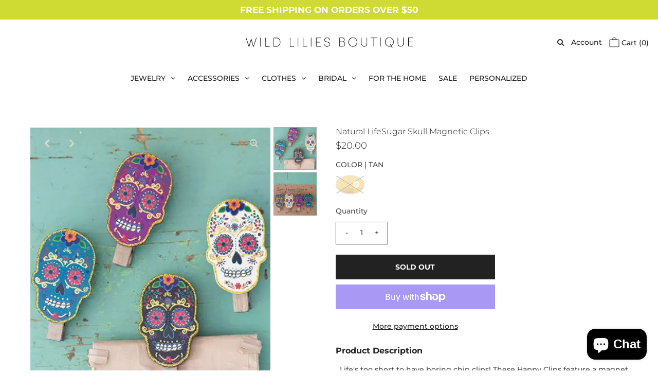

--- FILE ---
content_type: text/html; charset=utf-8
request_url: https://wildliliesboutique.com/collections/home/products/natural-lifesugar-skull-magnetic-clips
body_size: 36215
content:
<!DOCTYPE html>
<!--[if lt IE 7 ]><html class="ie ie6" lang="en"> <![endif]-->
<!--[if IE 7 ]><html class="ie ie7" lang="en"> <![endif]-->
<!--[if IE 8 ]><html class="ie ie8" lang="en"> <![endif]-->
<!--[if (gte IE 9)|!(IE)]><!--><html lang="en" class="no-js"> <!--<![endif]-->
<head>
<style>
#bcpo .bcpo-front-button-option:checked + .bcpo-front-button-label {
border: 3px solid #cfdb33  !important;
background: white !important;
color: black !important;
}
/* swatch border color */
#bcpo .bcpo-images input:checked + label,
#bcpo .bcpo-colors input:checked + label {
box-shadow: 0 0 0 3px #cfdb33 !important;
-webkit-box-shadow: 0 0 0 3px #cfdb33 !important;
}
#bcpo .bcpo-front-button-option:checked + .bcpo-front-button-label {
background: #cfdb33 !important;
color: black !important;
}
#bcpo .bcpo-buttons label.bcpo-front-button-label, #bcpo button.bcpo-front-button-label {
background: white !important;
color: black !important;
border: 1px solid #cfdb33 !important;
}
#bcpo .bcpo-default select,
#bcpo .bcpo-select select, #bcpo .bcpo-dropdown select {
color: white;
border: 1px solid #cfdb33 !important;
background: white url('https://cdn.shopify.com/s/files/1/0174/2162/t/6/assets/ico-select.svg?v=6348648732451552209') no-repeat scroll right center;
}
#bcpo .bcpo-dd .inner label:hover {
background: #cfdb33 !important;
}
#bcpo .bcpo-text input {
background: white !important;
color: black important;
border: 1px solid #cfdb33 important;
}
</style>
<style>/* change unselected border color */
#bcpo .bcpo-buttons label.bcpo-front-button-label,
#bcpo button.bcpo-front-button-label,
#bcpo .bcpo-colors div.bcpo-color-parent,
#bcpo .bcpo-images div.bcpo-image-parent {
border: 1px solid #cfdb33 !important;
}
#bcpo .bcpo-buttons label.bcpo-front-button-label.bcpo-disabled,
#bcpo .bcpo-colors div.bcpo-color-parent.bcpo-disabled,
#bcpo .bcpo-images div.bcpo-image-parent.bcpo-disabled {
border: 1px dashed #cfdb33 !important;
}
#bcpo .bcpo-buttons label.bcpo-front-button-label:hover,
#bcpo button.bcpo-front-button-label:hover,
#bcpo .bcpo-colors div.bcpo-color-parent:hover,
#bcpo .bcpo-images div.bcpo-image-parent:hover {
border: 1px dashed #cfdb33 !important;
}
</style>
  <link rel="stylesheet" href="https://obscure-escarpment-2240.herokuapp.com/stylesheets/bcpo-front.css">
  <script>var bcpo_product={"id":5723261698204,"title":"Natural LifeSugar Skull Magnetic Clips","handle":"natural-lifesugar-skull-magnetic-clips","description":"\u003cdiv\u003eLife's too short to have boring chip clips! These Happy Clips feature a magnet for easy hanging and have the cutest designs and sentiments. They're the perfect \"little thing\" to give to friends, family or your favorite hostess!\u003c\/div\u003e\u003cdiv\u003e\u003cbr\u003e\u003c\/div\u003e\u003cdiv\u003e- Each clip: 3.5\" L x 1.5\" W x .625\" H\u003c\/div\u003e\u003cdiv\u003e- Backer card: 5.25\" L x 7\" W\u003c\/div\u003e\u003cdiv\u003e- Wood\u003c\/div\u003e\u003cdiv\u003e- Set of 4\u003c\/div\u003e\u003cdiv\u003e- Includes a strong magnet and features glitter details\u003c\/div\u003e","published_at":"2020-11-19T17:56:21-05:00","created_at":"2020-10-07T00:06:35-04:00","vendor":"Wild Lilies","type":"FOR THE HOME","tags":["ALL HOME","FOR THE HOME","HOME","KITCHENWARE","NATURAL LIFE","TAN"],"price":2000,"price_min":2000,"price_max":2000,"available":false,"price_varies":false,"compare_at_price":null,"compare_at_price_min":0,"compare_at_price_max":0,"compare_at_price_varies":false,"variants":[{"id":36834152677532,"title":"TAN","option1":"TAN","option2":null,"option3":null,"sku":"NL-CHCL104","requires_shipping":true,"taxable":true,"featured_image":null,"available":false,"name":"Natural LifeSugar Skull Magnetic Clips - TAN","public_title":"TAN","options":["TAN"],"price":2000,"weight":227,"compare_at_price":null,"inventory_management":"shopify","barcode":null,"requires_selling_plan":false,"selling_plan_allocations":[]}],"images":["\/\/wildliliesboutique.com\/cdn\/shop\/products\/NL-CHCL104-2.jpg?v=1602043609","\/\/wildliliesboutique.com\/cdn\/shop\/products\/NL-CHCL104-3.jpg?v=1602043609"],"featured_image":"\/\/wildliliesboutique.com\/cdn\/shop\/products\/NL-CHCL104-2.jpg?v=1602043609","options":["COLOR"],"media":[{"alt":null,"id":12013365985436,"position":1,"preview_image":{"aspect_ratio":0.667,"height":1200,"width":800,"src":"\/\/wildliliesboutique.com\/cdn\/shop\/products\/NL-CHCL104-2.jpg?v=1602043609"},"aspect_ratio":0.667,"height":1200,"media_type":"image","src":"\/\/wildliliesboutique.com\/cdn\/shop\/products\/NL-CHCL104-2.jpg?v=1602043609","width":800},{"alt":null,"id":12013366018204,"position":2,"preview_image":{"aspect_ratio":0.667,"height":1200,"width":800,"src":"\/\/wildliliesboutique.com\/cdn\/shop\/products\/NL-CHCL104-3.jpg?v=1602043609"},"aspect_ratio":0.667,"height":1200,"media_type":"image","src":"\/\/wildliliesboutique.com\/cdn\/shop\/products\/NL-CHCL104-3.jpg?v=1602043609","width":800}],"requires_selling_plan":false,"selling_plan_groups":[],"content":"\u003cdiv\u003eLife's too short to have boring chip clips! These Happy Clips feature a magnet for easy hanging and have the cutest designs and sentiments. They're the perfect \"little thing\" to give to friends, family or your favorite hostess!\u003c\/div\u003e\u003cdiv\u003e\u003cbr\u003e\u003c\/div\u003e\u003cdiv\u003e- Each clip: 3.5\" L x 1.5\" W x .625\" H\u003c\/div\u003e\u003cdiv\u003e- Backer card: 5.25\" L x 7\" W\u003c\/div\u003e\u003cdiv\u003e- Wood\u003c\/div\u003e\u003cdiv\u003e- Set of 4\u003c\/div\u003e\u003cdiv\u003e- Includes a strong magnet and features glitter details\u003c\/div\u003e"};  var bcpo_settings={"fallback":"default","auto_select":"off","load_main_image":"on","border_style":"round","tooltips":"show","sold_out_style":"transparent","theme":"light","jumbo_colors":"medium","jumbo_images":"medium","circle_swatches":"","inventory_style":"amazon","override_ajax":"on","add_price_addons":"on","money_format2":"${{amount}} USD","money_format_without_currency":"${{amount}}","show_currency":"off","global_auto_image_options":"","global_color_options":"","global_colors":[{"key":"","value":"ecf42f"}],"shop_currency":"USD"};var inventory_quantity = [];inventory_quantity.push(0);if(bcpo_product) { for (var i = 0; i < bcpo_product.variants.length; i += 1) { bcpo_product.variants[i].inventory_quantity = inventory_quantity[i]; }}window.bcpo = window.bcpo || {}; bcpo.cart = {"note":null,"attributes":{},"original_total_price":0,"total_price":0,"total_discount":0,"total_weight":0.0,"item_count":0,"items":[],"requires_shipping":false,"currency":"USD","items_subtotal_price":0,"cart_level_discount_applications":[],"checkout_charge_amount":0}; bcpo.ogFormData = FormData;</script>

    



  <meta property="og:type" content="product">
  <meta property="og:title" content="Natural LifeSugar Skull Magnetic Clips">
  <meta property="og:url" content="https://wildliliesboutique.com/products/natural-lifesugar-skull-magnetic-clips">
  <meta property="og:description" content="Life&#39;s too short to have boring chip clips! These Happy Clips feature a magnet for easy hanging and have the cutest designs and sentiments. They&#39;re the perfect &quot;little thing&quot; to give to friends, family or your favorite hostess!- Each clip: 3.5&quot; L x 1.5&quot; W x .625&quot; H- Backer card: 5.25&quot; L x 7&quot; W- Wood- Set of 4- Includes a strong magnet and features glitter details">
  
    <meta property="og:image" content="http://wildliliesboutique.com/cdn/shop/products/NL-CHCL104-2_grande.jpg?v=1602043609">
    <meta property="og:image:secure_url" content="https://wildliliesboutique.com/cdn/shop/products/NL-CHCL104-2_grande.jpg?v=1602043609">
  
    <meta property="og:image" content="http://wildliliesboutique.com/cdn/shop/products/NL-CHCL104-3_grande.jpg?v=1602043609">
    <meta property="og:image:secure_url" content="https://wildliliesboutique.com/cdn/shop/products/NL-CHCL104-3_grande.jpg?v=1602043609">
  
  <meta property="og:price:amount" content="20.00">
  <meta property="og:price:currency" content="USD">

<meta property="og:site_name" content="WILD LILIES BOUTIQUE">



  <meta name="twitter:card" content="summary">


  <meta name="twitter:site" content="@">


  <meta name="twitter:title" content="Natural LifeSugar Skull Magnetic Clips">
  <meta name="twitter:description" content="Life&#39;s too short to have boring chip clips! These Happy Clips feature a magnet for easy hanging and have the cutest designs and sentiments. They&#39;re the perfect &quot;little thing&quot; to give to friends, famil">
  <meta name="twitter:image" content="https://wildliliesboutique.com/cdn/shop/products/NL-CHCL104-2_large.jpg?v=1602043609">
  <meta name="twitter:image:width" content="480">
  <meta name="twitter:image:height" content="480">



 <script type="application/ld+json">
   {
     "@context": "https://schema.org",
     "@type": "Product",
     "id": "natural-lifesugar-skull-magnetic-clips",
     "url": "//products/natural-lifesugar-skull-magnetic-clips",
     "image": "//wildliliesboutique.com/cdn/shop/products/NL-CHCL104-2_1024x.jpg?v=1602043609",
     "name": "Natural LifeSugar Skull Magnetic Clips",
     "brand": "Wild Lilies",
     "description": "Life&#39;s too short to have boring chip clips! These Happy Clips feature a magnet for easy hanging and have the cutest designs and sentiments. They&#39;re the perfect &quot;little thing&quot; to give to friends, family or your favorite hostess!- Each clip: 3.5&quot; L x 1.5&quot; W x .625&quot; H- Backer card: 5.25&quot; L x 7&quot; W- Wood- Set of 4- Includes a strong magnet and features glitter details","sku": "NL-CHCL104","offers": {
       "@type": "Offer",
       "price": "20.00",
       "priceCurrency": "USD",
       "availability": "http://schema.org/InStock",
       "priceValidUntil": "2030-01-01",
       "url": "/products/natural-lifesugar-skull-magnetic-clips"
     }}
 </script>



  <!-- Meta -->
  <title>
    Natural Life Sugar Skull Magnetic Chip Clip &ndash; WILD LILIES BOUTIQUE
  </title>
  
  <meta name="description" content="Life&#39;s too short to have boring chip clips! These Happy Clips feature a magnet for easy hanging and have the cutest designs and sentiments. They&#39;re the perfect &quot;little thing&quot; to give to friends, family or your favorite hostess!- Each clip: 3.5&quot; L x 1.5&quot; W x .625&quot; H- Backer card: 5.25&quot; L x 7&quot; W- Wood- Set of 4- Includes" />
  
  <link rel="canonical" href="https://wildliliesboutique.com/products/natural-lifesugar-skull-magnetic-clips" />

  <!-- Viewport -->
  <meta name="viewport" content="width=device-width, initial-scale=1, maximum-scale=1">

  <!-- CSS -->

  <link href="//wildliliesboutique.com/cdn/shop/t/13/assets/stylesheet.css?v=43569283218005092871758783084" rel="stylesheet" type="text/css" media="all" />
  <link href="//wildliliesboutique.com/cdn/shop/t/13/assets/queries.css?v=48829651101289935801605210361" rel="stylesheet" type="text/css" media="all" />

  <!--[if lt IE 9]>
	<script src="//html5shim.googlecode.com/svn/trunk/html5.js"></script>
  <![endif]-->

  <!-- JS -->

  <script src="//code.jquery.com/jquery-3.3.1.min.js" type="text/javascript"></script>
  <script src="//wildliliesboutique.com/cdn/shop/t/13/assets/eventemitter3.min.js?v=27939738353326123541604416054" type="text/javascript"></script>
  <script src="//wildliliesboutique.com/cdn/shopifycloud/storefront/assets/themes_support/option_selection-b017cd28.js" type="text/javascript"></script>

  

  <script>window.performance && window.performance.mark && window.performance.mark('shopify.content_for_header.start');</script><meta id="shopify-digital-wallet" name="shopify-digital-wallet" content="/44263735452/digital_wallets/dialog">
<meta name="shopify-checkout-api-token" content="a395588a599189add8cf894c474ac2e2">
<link rel="alternate" type="application/json+oembed" href="https://wildliliesboutique.com/products/natural-lifesugar-skull-magnetic-clips.oembed">
<script async="async" src="/checkouts/internal/preloads.js?locale=en-US"></script>
<link rel="preconnect" href="https://shop.app" crossorigin="anonymous">
<script async="async" src="https://shop.app/checkouts/internal/preloads.js?locale=en-US&shop_id=44263735452" crossorigin="anonymous"></script>
<script id="shopify-features" type="application/json">{"accessToken":"a395588a599189add8cf894c474ac2e2","betas":["rich-media-storefront-analytics"],"domain":"wildliliesboutique.com","predictiveSearch":true,"shopId":44263735452,"locale":"en"}</script>
<script>var Shopify = Shopify || {};
Shopify.shop = "wild-lilies-jewelry.myshopify.com";
Shopify.locale = "en";
Shopify.currency = {"active":"USD","rate":"1.0"};
Shopify.country = "US";
Shopify.theme = {"name":"Wild Lilies Boutique - Vantage - Nov 3 Master","id":114422513820,"schema_name":"Vantage","schema_version":"7.2","theme_store_id":null,"role":"main"};
Shopify.theme.handle = "null";
Shopify.theme.style = {"id":null,"handle":null};
Shopify.cdnHost = "wildliliesboutique.com/cdn";
Shopify.routes = Shopify.routes || {};
Shopify.routes.root = "/";</script>
<script type="module">!function(o){(o.Shopify=o.Shopify||{}).modules=!0}(window);</script>
<script>!function(o){function n(){var o=[];function n(){o.push(Array.prototype.slice.apply(arguments))}return n.q=o,n}var t=o.Shopify=o.Shopify||{};t.loadFeatures=n(),t.autoloadFeatures=n()}(window);</script>
<script>
  window.ShopifyPay = window.ShopifyPay || {};
  window.ShopifyPay.apiHost = "shop.app\/pay";
  window.ShopifyPay.redirectState = null;
</script>
<script id="shop-js-analytics" type="application/json">{"pageType":"product"}</script>
<script defer="defer" async type="module" src="//wildliliesboutique.com/cdn/shopifycloud/shop-js/modules/v2/client.init-shop-cart-sync_BdyHc3Nr.en.esm.js"></script>
<script defer="defer" async type="module" src="//wildliliesboutique.com/cdn/shopifycloud/shop-js/modules/v2/chunk.common_Daul8nwZ.esm.js"></script>
<script type="module">
  await import("//wildliliesboutique.com/cdn/shopifycloud/shop-js/modules/v2/client.init-shop-cart-sync_BdyHc3Nr.en.esm.js");
await import("//wildliliesboutique.com/cdn/shopifycloud/shop-js/modules/v2/chunk.common_Daul8nwZ.esm.js");

  window.Shopify.SignInWithShop?.initShopCartSync?.({"fedCMEnabled":true,"windoidEnabled":true});

</script>
<script>
  window.Shopify = window.Shopify || {};
  if (!window.Shopify.featureAssets) window.Shopify.featureAssets = {};
  window.Shopify.featureAssets['shop-js'] = {"shop-cart-sync":["modules/v2/client.shop-cart-sync_QYOiDySF.en.esm.js","modules/v2/chunk.common_Daul8nwZ.esm.js"],"init-fed-cm":["modules/v2/client.init-fed-cm_DchLp9rc.en.esm.js","modules/v2/chunk.common_Daul8nwZ.esm.js"],"shop-button":["modules/v2/client.shop-button_OV7bAJc5.en.esm.js","modules/v2/chunk.common_Daul8nwZ.esm.js"],"init-windoid":["modules/v2/client.init-windoid_DwxFKQ8e.en.esm.js","modules/v2/chunk.common_Daul8nwZ.esm.js"],"shop-cash-offers":["modules/v2/client.shop-cash-offers_DWtL6Bq3.en.esm.js","modules/v2/chunk.common_Daul8nwZ.esm.js","modules/v2/chunk.modal_CQq8HTM6.esm.js"],"shop-toast-manager":["modules/v2/client.shop-toast-manager_CX9r1SjA.en.esm.js","modules/v2/chunk.common_Daul8nwZ.esm.js"],"init-shop-email-lookup-coordinator":["modules/v2/client.init-shop-email-lookup-coordinator_UhKnw74l.en.esm.js","modules/v2/chunk.common_Daul8nwZ.esm.js"],"pay-button":["modules/v2/client.pay-button_DzxNnLDY.en.esm.js","modules/v2/chunk.common_Daul8nwZ.esm.js"],"avatar":["modules/v2/client.avatar_BTnouDA3.en.esm.js"],"init-shop-cart-sync":["modules/v2/client.init-shop-cart-sync_BdyHc3Nr.en.esm.js","modules/v2/chunk.common_Daul8nwZ.esm.js"],"shop-login-button":["modules/v2/client.shop-login-button_D8B466_1.en.esm.js","modules/v2/chunk.common_Daul8nwZ.esm.js","modules/v2/chunk.modal_CQq8HTM6.esm.js"],"init-customer-accounts-sign-up":["modules/v2/client.init-customer-accounts-sign-up_C8fpPm4i.en.esm.js","modules/v2/client.shop-login-button_D8B466_1.en.esm.js","modules/v2/chunk.common_Daul8nwZ.esm.js","modules/v2/chunk.modal_CQq8HTM6.esm.js"],"init-shop-for-new-customer-accounts":["modules/v2/client.init-shop-for-new-customer-accounts_CVTO0Ztu.en.esm.js","modules/v2/client.shop-login-button_D8B466_1.en.esm.js","modules/v2/chunk.common_Daul8nwZ.esm.js","modules/v2/chunk.modal_CQq8HTM6.esm.js"],"init-customer-accounts":["modules/v2/client.init-customer-accounts_dRgKMfrE.en.esm.js","modules/v2/client.shop-login-button_D8B466_1.en.esm.js","modules/v2/chunk.common_Daul8nwZ.esm.js","modules/v2/chunk.modal_CQq8HTM6.esm.js"],"shop-follow-button":["modules/v2/client.shop-follow-button_CkZpjEct.en.esm.js","modules/v2/chunk.common_Daul8nwZ.esm.js","modules/v2/chunk.modal_CQq8HTM6.esm.js"],"lead-capture":["modules/v2/client.lead-capture_BntHBhfp.en.esm.js","modules/v2/chunk.common_Daul8nwZ.esm.js","modules/v2/chunk.modal_CQq8HTM6.esm.js"],"checkout-modal":["modules/v2/client.checkout-modal_CfxcYbTm.en.esm.js","modules/v2/chunk.common_Daul8nwZ.esm.js","modules/v2/chunk.modal_CQq8HTM6.esm.js"],"shop-login":["modules/v2/client.shop-login_Da4GZ2H6.en.esm.js","modules/v2/chunk.common_Daul8nwZ.esm.js","modules/v2/chunk.modal_CQq8HTM6.esm.js"],"payment-terms":["modules/v2/client.payment-terms_MV4M3zvL.en.esm.js","modules/v2/chunk.common_Daul8nwZ.esm.js","modules/v2/chunk.modal_CQq8HTM6.esm.js"]};
</script>
<script>(function() {
  var isLoaded = false;
  function asyncLoad() {
    if (isLoaded) return;
    isLoaded = true;
    var urls = ["https:\/\/cloudsearch-1f874.kxcdn.com\/shopify.js?widgetDisabled=1\u0026shop=wild-lilies-jewelry.myshopify.com","https:\/\/obscure-escarpment-2240.herokuapp.com\/js\/best_custom_product_options.js?shop=wild-lilies-jewelry.myshopify.com","https:\/\/cdn.nfcube.com\/instafeed-90ea7aabd4c0677f4ac3bc1106da39f9.js?shop=wild-lilies-jewelry.myshopify.com"];
    for (var i = 0; i < urls.length; i++) {
      var s = document.createElement('script');
      s.type = 'text/javascript';
      s.async = true;
      s.src = urls[i];
      var x = document.getElementsByTagName('script')[0];
      x.parentNode.insertBefore(s, x);
    }
  };
  if(window.attachEvent) {
    window.attachEvent('onload', asyncLoad);
  } else {
    window.addEventListener('load', asyncLoad, false);
  }
})();</script>
<script id="__st">var __st={"a":44263735452,"offset":-18000,"reqid":"ff3bdae1-b2d1-4a02-91e0-58bc1f26e898-1769000447","pageurl":"wildliliesboutique.com\/collections\/home\/products\/natural-lifesugar-skull-magnetic-clips","u":"b8f1363625eb","p":"product","rtyp":"product","rid":5723261698204};</script>
<script>window.ShopifyPaypalV4VisibilityTracking = true;</script>
<script id="captcha-bootstrap">!function(){'use strict';const t='contact',e='account',n='new_comment',o=[[t,t],['blogs',n],['comments',n],[t,'customer']],c=[[e,'customer_login'],[e,'guest_login'],[e,'recover_customer_password'],[e,'create_customer']],r=t=>t.map((([t,e])=>`form[action*='/${t}']:not([data-nocaptcha='true']) input[name='form_type'][value='${e}']`)).join(','),a=t=>()=>t?[...document.querySelectorAll(t)].map((t=>t.form)):[];function s(){const t=[...o],e=r(t);return a(e)}const i='password',u='form_key',d=['recaptcha-v3-token','g-recaptcha-response','h-captcha-response',i],f=()=>{try{return window.sessionStorage}catch{return}},m='__shopify_v',_=t=>t.elements[u];function p(t,e,n=!1){try{const o=window.sessionStorage,c=JSON.parse(o.getItem(e)),{data:r}=function(t){const{data:e,action:n}=t;return t[m]||n?{data:e,action:n}:{data:t,action:n}}(c);for(const[e,n]of Object.entries(r))t.elements[e]&&(t.elements[e].value=n);n&&o.removeItem(e)}catch(o){console.error('form repopulation failed',{error:o})}}const l='form_type',E='cptcha';function T(t){t.dataset[E]=!0}const w=window,h=w.document,L='Shopify',v='ce_forms',y='captcha';let A=!1;((t,e)=>{const n=(g='f06e6c50-85a8-45c8-87d0-21a2b65856fe',I='https://cdn.shopify.com/shopifycloud/storefront-forms-hcaptcha/ce_storefront_forms_captcha_hcaptcha.v1.5.2.iife.js',D={infoText:'Protected by hCaptcha',privacyText:'Privacy',termsText:'Terms'},(t,e,n)=>{const o=w[L][v],c=o.bindForm;if(c)return c(t,g,e,D).then(n);var r;o.q.push([[t,g,e,D],n]),r=I,A||(h.body.append(Object.assign(h.createElement('script'),{id:'captcha-provider',async:!0,src:r})),A=!0)});var g,I,D;w[L]=w[L]||{},w[L][v]=w[L][v]||{},w[L][v].q=[],w[L][y]=w[L][y]||{},w[L][y].protect=function(t,e){n(t,void 0,e),T(t)},Object.freeze(w[L][y]),function(t,e,n,w,h,L){const[v,y,A,g]=function(t,e,n){const i=e?o:[],u=t?c:[],d=[...i,...u],f=r(d),m=r(i),_=r(d.filter((([t,e])=>n.includes(e))));return[a(f),a(m),a(_),s()]}(w,h,L),I=t=>{const e=t.target;return e instanceof HTMLFormElement?e:e&&e.form},D=t=>v().includes(t);t.addEventListener('submit',(t=>{const e=I(t);if(!e)return;const n=D(e)&&!e.dataset.hcaptchaBound&&!e.dataset.recaptchaBound,o=_(e),c=g().includes(e)&&(!o||!o.value);(n||c)&&t.preventDefault(),c&&!n&&(function(t){try{if(!f())return;!function(t){const e=f();if(!e)return;const n=_(t);if(!n)return;const o=n.value;o&&e.removeItem(o)}(t);const e=Array.from(Array(32),(()=>Math.random().toString(36)[2])).join('');!function(t,e){_(t)||t.append(Object.assign(document.createElement('input'),{type:'hidden',name:u})),t.elements[u].value=e}(t,e),function(t,e){const n=f();if(!n)return;const o=[...t.querySelectorAll(`input[type='${i}']`)].map((({name:t})=>t)),c=[...d,...o],r={};for(const[a,s]of new FormData(t).entries())c.includes(a)||(r[a]=s);n.setItem(e,JSON.stringify({[m]:1,action:t.action,data:r}))}(t,e)}catch(e){console.error('failed to persist form',e)}}(e),e.submit())}));const S=(t,e)=>{t&&!t.dataset[E]&&(n(t,e.some((e=>e===t))),T(t))};for(const o of['focusin','change'])t.addEventListener(o,(t=>{const e=I(t);D(e)&&S(e,y())}));const B=e.get('form_key'),M=e.get(l),P=B&&M;t.addEventListener('DOMContentLoaded',(()=>{const t=y();if(P)for(const e of t)e.elements[l].value===M&&p(e,B);[...new Set([...A(),...v().filter((t=>'true'===t.dataset.shopifyCaptcha))])].forEach((e=>S(e,t)))}))}(h,new URLSearchParams(w.location.search),n,t,e,['guest_login'])})(!0,!0)}();</script>
<script integrity="sha256-4kQ18oKyAcykRKYeNunJcIwy7WH5gtpwJnB7kiuLZ1E=" data-source-attribution="shopify.loadfeatures" defer="defer" src="//wildliliesboutique.com/cdn/shopifycloud/storefront/assets/storefront/load_feature-a0a9edcb.js" crossorigin="anonymous"></script>
<script crossorigin="anonymous" defer="defer" src="//wildliliesboutique.com/cdn/shopifycloud/storefront/assets/shopify_pay/storefront-65b4c6d7.js?v=20250812"></script>
<script data-source-attribution="shopify.dynamic_checkout.dynamic.init">var Shopify=Shopify||{};Shopify.PaymentButton=Shopify.PaymentButton||{isStorefrontPortableWallets:!0,init:function(){window.Shopify.PaymentButton.init=function(){};var t=document.createElement("script");t.src="https://wildliliesboutique.com/cdn/shopifycloud/portable-wallets/latest/portable-wallets.en.js",t.type="module",document.head.appendChild(t)}};
</script>
<script data-source-attribution="shopify.dynamic_checkout.buyer_consent">
  function portableWalletsHideBuyerConsent(e){var t=document.getElementById("shopify-buyer-consent"),n=document.getElementById("shopify-subscription-policy-button");t&&n&&(t.classList.add("hidden"),t.setAttribute("aria-hidden","true"),n.removeEventListener("click",e))}function portableWalletsShowBuyerConsent(e){var t=document.getElementById("shopify-buyer-consent"),n=document.getElementById("shopify-subscription-policy-button");t&&n&&(t.classList.remove("hidden"),t.removeAttribute("aria-hidden"),n.addEventListener("click",e))}window.Shopify?.PaymentButton&&(window.Shopify.PaymentButton.hideBuyerConsent=portableWalletsHideBuyerConsent,window.Shopify.PaymentButton.showBuyerConsent=portableWalletsShowBuyerConsent);
</script>
<script>
  function portableWalletsCleanup(e){e&&e.src&&console.error("Failed to load portable wallets script "+e.src);var t=document.querySelectorAll("shopify-accelerated-checkout .shopify-payment-button__skeleton, shopify-accelerated-checkout-cart .wallet-cart-button__skeleton"),e=document.getElementById("shopify-buyer-consent");for(let e=0;e<t.length;e++)t[e].remove();e&&e.remove()}function portableWalletsNotLoadedAsModule(e){e instanceof ErrorEvent&&"string"==typeof e.message&&e.message.includes("import.meta")&&"string"==typeof e.filename&&e.filename.includes("portable-wallets")&&(window.removeEventListener("error",portableWalletsNotLoadedAsModule),window.Shopify.PaymentButton.failedToLoad=e,"loading"===document.readyState?document.addEventListener("DOMContentLoaded",window.Shopify.PaymentButton.init):window.Shopify.PaymentButton.init())}window.addEventListener("error",portableWalletsNotLoadedAsModule);
</script>

<script type="module" src="https://wildliliesboutique.com/cdn/shopifycloud/portable-wallets/latest/portable-wallets.en.js" onError="portableWalletsCleanup(this)" crossorigin="anonymous"></script>
<script nomodule>
  document.addEventListener("DOMContentLoaded", portableWalletsCleanup);
</script>

<link id="shopify-accelerated-checkout-styles" rel="stylesheet" media="screen" href="https://wildliliesboutique.com/cdn/shopifycloud/portable-wallets/latest/accelerated-checkout-backwards-compat.css" crossorigin="anonymous">
<style id="shopify-accelerated-checkout-cart">
        #shopify-buyer-consent {
  margin-top: 1em;
  display: inline-block;
  width: 100%;
}

#shopify-buyer-consent.hidden {
  display: none;
}

#shopify-subscription-policy-button {
  background: none;
  border: none;
  padding: 0;
  text-decoration: underline;
  font-size: inherit;
  cursor: pointer;
}

#shopify-subscription-policy-button::before {
  box-shadow: none;
}

      </style>
<script id="sections-script" data-sections="product-recommendations" defer="defer" src="//wildliliesboutique.com/cdn/shop/t/13/compiled_assets/scripts.js?v=2744"></script>
<script>window.performance && window.performance.mark && window.performance.mark('shopify.content_for_header.end');</script>

  

  <!-- Favicon -->
  
  <link rel="shortcut icon" href="//wildliliesboutique.com/cdn/shop/files/flower_logo_32x32.jpg?v=1613793675" type="image/png" />
  

 <script src="//wildliliesboutique.com/cdn/shopifycloud/storefront/assets/themes_support/option_selection-b017cd28.js" type="text/javascript"></script> 
  

<script>window.__pagefly_analytics_settings__ = {"acceptTracking":false};</script>
  <link href="//wildliliesboutique.com/cdn/shop/t/13/assets/shopstorm-apps.scss.css?v=31793348355889243291604416109" rel="stylesheet" type="text/css" media="all" />
  <script async src="https://app-cdn.productcustomizer.com/assets/storefront/product-customizer-v2-5509fb5140b2e492404cae4034c224395d6baacc0cc7524e3226574c1e0fc326.js?shop=wild-lilies-jewelry.myshopify.com" type="text/javascript"></script>
<script src="https://cdn.shopify.com/extensions/e8878072-2f6b-4e89-8082-94b04320908d/inbox-1254/assets/inbox-chat-loader.js" type="text/javascript" defer="defer"></script>
<link href="https://monorail-edge.shopifysvc.com" rel="dns-prefetch">
<script>(function(){if ("sendBeacon" in navigator && "performance" in window) {try {var session_token_from_headers = performance.getEntriesByType('navigation')[0].serverTiming.find(x => x.name == '_s').description;} catch {var session_token_from_headers = undefined;}var session_cookie_matches = document.cookie.match(/_shopify_s=([^;]*)/);var session_token_from_cookie = session_cookie_matches && session_cookie_matches.length === 2 ? session_cookie_matches[1] : "";var session_token = session_token_from_headers || session_token_from_cookie || "";function handle_abandonment_event(e) {var entries = performance.getEntries().filter(function(entry) {return /monorail-edge.shopifysvc.com/.test(entry.name);});if (!window.abandonment_tracked && entries.length === 0) {window.abandonment_tracked = true;var currentMs = Date.now();var navigation_start = performance.timing.navigationStart;var payload = {shop_id: 44263735452,url: window.location.href,navigation_start,duration: currentMs - navigation_start,session_token,page_type: "product"};window.navigator.sendBeacon("https://monorail-edge.shopifysvc.com/v1/produce", JSON.stringify({schema_id: "online_store_buyer_site_abandonment/1.1",payload: payload,metadata: {event_created_at_ms: currentMs,event_sent_at_ms: currentMs}}));}}window.addEventListener('pagehide', handle_abandonment_event);}}());</script>
<script id="web-pixels-manager-setup">(function e(e,d,r,n,o){if(void 0===o&&(o={}),!Boolean(null===(a=null===(i=window.Shopify)||void 0===i?void 0:i.analytics)||void 0===a?void 0:a.replayQueue)){var i,a;window.Shopify=window.Shopify||{};var t=window.Shopify;t.analytics=t.analytics||{};var s=t.analytics;s.replayQueue=[],s.publish=function(e,d,r){return s.replayQueue.push([e,d,r]),!0};try{self.performance.mark("wpm:start")}catch(e){}var l=function(){var e={modern:/Edge?\/(1{2}[4-9]|1[2-9]\d|[2-9]\d{2}|\d{4,})\.\d+(\.\d+|)|Firefox\/(1{2}[4-9]|1[2-9]\d|[2-9]\d{2}|\d{4,})\.\d+(\.\d+|)|Chrom(ium|e)\/(9{2}|\d{3,})\.\d+(\.\d+|)|(Maci|X1{2}).+ Version\/(15\.\d+|(1[6-9]|[2-9]\d|\d{3,})\.\d+)([,.]\d+|)( \(\w+\)|)( Mobile\/\w+|) Safari\/|Chrome.+OPR\/(9{2}|\d{3,})\.\d+\.\d+|(CPU[ +]OS|iPhone[ +]OS|CPU[ +]iPhone|CPU IPhone OS|CPU iPad OS)[ +]+(15[._]\d+|(1[6-9]|[2-9]\d|\d{3,})[._]\d+)([._]\d+|)|Android:?[ /-](13[3-9]|1[4-9]\d|[2-9]\d{2}|\d{4,})(\.\d+|)(\.\d+|)|Android.+Firefox\/(13[5-9]|1[4-9]\d|[2-9]\d{2}|\d{4,})\.\d+(\.\d+|)|Android.+Chrom(ium|e)\/(13[3-9]|1[4-9]\d|[2-9]\d{2}|\d{4,})\.\d+(\.\d+|)|SamsungBrowser\/([2-9]\d|\d{3,})\.\d+/,legacy:/Edge?\/(1[6-9]|[2-9]\d|\d{3,})\.\d+(\.\d+|)|Firefox\/(5[4-9]|[6-9]\d|\d{3,})\.\d+(\.\d+|)|Chrom(ium|e)\/(5[1-9]|[6-9]\d|\d{3,})\.\d+(\.\d+|)([\d.]+$|.*Safari\/(?![\d.]+ Edge\/[\d.]+$))|(Maci|X1{2}).+ Version\/(10\.\d+|(1[1-9]|[2-9]\d|\d{3,})\.\d+)([,.]\d+|)( \(\w+\)|)( Mobile\/\w+|) Safari\/|Chrome.+OPR\/(3[89]|[4-9]\d|\d{3,})\.\d+\.\d+|(CPU[ +]OS|iPhone[ +]OS|CPU[ +]iPhone|CPU IPhone OS|CPU iPad OS)[ +]+(10[._]\d+|(1[1-9]|[2-9]\d|\d{3,})[._]\d+)([._]\d+|)|Android:?[ /-](13[3-9]|1[4-9]\d|[2-9]\d{2}|\d{4,})(\.\d+|)(\.\d+|)|Mobile Safari.+OPR\/([89]\d|\d{3,})\.\d+\.\d+|Android.+Firefox\/(13[5-9]|1[4-9]\d|[2-9]\d{2}|\d{4,})\.\d+(\.\d+|)|Android.+Chrom(ium|e)\/(13[3-9]|1[4-9]\d|[2-9]\d{2}|\d{4,})\.\d+(\.\d+|)|Android.+(UC? ?Browser|UCWEB|U3)[ /]?(15\.([5-9]|\d{2,})|(1[6-9]|[2-9]\d|\d{3,})\.\d+)\.\d+|SamsungBrowser\/(5\.\d+|([6-9]|\d{2,})\.\d+)|Android.+MQ{2}Browser\/(14(\.(9|\d{2,})|)|(1[5-9]|[2-9]\d|\d{3,})(\.\d+|))(\.\d+|)|K[Aa][Ii]OS\/(3\.\d+|([4-9]|\d{2,})\.\d+)(\.\d+|)/},d=e.modern,r=e.legacy,n=navigator.userAgent;return n.match(d)?"modern":n.match(r)?"legacy":"unknown"}(),u="modern"===l?"modern":"legacy",c=(null!=n?n:{modern:"",legacy:""})[u],f=function(e){return[e.baseUrl,"/wpm","/b",e.hashVersion,"modern"===e.buildTarget?"m":"l",".js"].join("")}({baseUrl:d,hashVersion:r,buildTarget:u}),m=function(e){var d=e.version,r=e.bundleTarget,n=e.surface,o=e.pageUrl,i=e.monorailEndpoint;return{emit:function(e){var a=e.status,t=e.errorMsg,s=(new Date).getTime(),l=JSON.stringify({metadata:{event_sent_at_ms:s},events:[{schema_id:"web_pixels_manager_load/3.1",payload:{version:d,bundle_target:r,page_url:o,status:a,surface:n,error_msg:t},metadata:{event_created_at_ms:s}}]});if(!i)return console&&console.warn&&console.warn("[Web Pixels Manager] No Monorail endpoint provided, skipping logging."),!1;try{return self.navigator.sendBeacon.bind(self.navigator)(i,l)}catch(e){}var u=new XMLHttpRequest;try{return u.open("POST",i,!0),u.setRequestHeader("Content-Type","text/plain"),u.send(l),!0}catch(e){return console&&console.warn&&console.warn("[Web Pixels Manager] Got an unhandled error while logging to Monorail."),!1}}}}({version:r,bundleTarget:l,surface:e.surface,pageUrl:self.location.href,monorailEndpoint:e.monorailEndpoint});try{o.browserTarget=l,function(e){var d=e.src,r=e.async,n=void 0===r||r,o=e.onload,i=e.onerror,a=e.sri,t=e.scriptDataAttributes,s=void 0===t?{}:t,l=document.createElement("script"),u=document.querySelector("head"),c=document.querySelector("body");if(l.async=n,l.src=d,a&&(l.integrity=a,l.crossOrigin="anonymous"),s)for(var f in s)if(Object.prototype.hasOwnProperty.call(s,f))try{l.dataset[f]=s[f]}catch(e){}if(o&&l.addEventListener("load",o),i&&l.addEventListener("error",i),u)u.appendChild(l);else{if(!c)throw new Error("Did not find a head or body element to append the script");c.appendChild(l)}}({src:f,async:!0,onload:function(){if(!function(){var e,d;return Boolean(null===(d=null===(e=window.Shopify)||void 0===e?void 0:e.analytics)||void 0===d?void 0:d.initialized)}()){var d=window.webPixelsManager.init(e)||void 0;if(d){var r=window.Shopify.analytics;r.replayQueue.forEach((function(e){var r=e[0],n=e[1],o=e[2];d.publishCustomEvent(r,n,o)})),r.replayQueue=[],r.publish=d.publishCustomEvent,r.visitor=d.visitor,r.initialized=!0}}},onerror:function(){return m.emit({status:"failed",errorMsg:"".concat(f," has failed to load")})},sri:function(e){var d=/^sha384-[A-Za-z0-9+/=]+$/;return"string"==typeof e&&d.test(e)}(c)?c:"",scriptDataAttributes:o}),m.emit({status:"loading"})}catch(e){m.emit({status:"failed",errorMsg:(null==e?void 0:e.message)||"Unknown error"})}}})({shopId: 44263735452,storefrontBaseUrl: "https://wildliliesboutique.com",extensionsBaseUrl: "https://extensions.shopifycdn.com/cdn/shopifycloud/web-pixels-manager",monorailEndpoint: "https://monorail-edge.shopifysvc.com/unstable/produce_batch",surface: "storefront-renderer",enabledBetaFlags: ["2dca8a86"],webPixelsConfigList: [{"id":"179896535","configuration":"{\"pixel_id\":\"126783077663464\",\"pixel_type\":\"facebook_pixel\",\"metaapp_system_user_token\":\"-\"}","eventPayloadVersion":"v1","runtimeContext":"OPEN","scriptVersion":"ca16bc87fe92b6042fbaa3acc2fbdaa6","type":"APP","apiClientId":2329312,"privacyPurposes":["ANALYTICS","MARKETING","SALE_OF_DATA"],"dataSharingAdjustments":{"protectedCustomerApprovalScopes":["read_customer_address","read_customer_email","read_customer_name","read_customer_personal_data","read_customer_phone"]}},{"id":"79855831","configuration":"{\"tagID\":\"2614372845451\"}","eventPayloadVersion":"v1","runtimeContext":"STRICT","scriptVersion":"18031546ee651571ed29edbe71a3550b","type":"APP","apiClientId":3009811,"privacyPurposes":["ANALYTICS","MARKETING","SALE_OF_DATA"],"dataSharingAdjustments":{"protectedCustomerApprovalScopes":["read_customer_address","read_customer_email","read_customer_name","read_customer_personal_data","read_customer_phone"]}},{"id":"69238999","eventPayloadVersion":"v1","runtimeContext":"LAX","scriptVersion":"1","type":"CUSTOM","privacyPurposes":["ANALYTICS"],"name":"Google Analytics tag (migrated)"},{"id":"shopify-app-pixel","configuration":"{}","eventPayloadVersion":"v1","runtimeContext":"STRICT","scriptVersion":"0450","apiClientId":"shopify-pixel","type":"APP","privacyPurposes":["ANALYTICS","MARKETING"]},{"id":"shopify-custom-pixel","eventPayloadVersion":"v1","runtimeContext":"LAX","scriptVersion":"0450","apiClientId":"shopify-pixel","type":"CUSTOM","privacyPurposes":["ANALYTICS","MARKETING"]}],isMerchantRequest: false,initData: {"shop":{"name":"WILD LILIES BOUTIQUE","paymentSettings":{"currencyCode":"USD"},"myshopifyDomain":"wild-lilies-jewelry.myshopify.com","countryCode":"US","storefrontUrl":"https:\/\/wildliliesboutique.com"},"customer":null,"cart":null,"checkout":null,"productVariants":[{"price":{"amount":20.0,"currencyCode":"USD"},"product":{"title":"Natural LifeSugar Skull Magnetic Clips","vendor":"Wild Lilies","id":"5723261698204","untranslatedTitle":"Natural LifeSugar Skull Magnetic Clips","url":"\/products\/natural-lifesugar-skull-magnetic-clips","type":"FOR THE HOME"},"id":"36834152677532","image":{"src":"\/\/wildliliesboutique.com\/cdn\/shop\/products\/NL-CHCL104-2.jpg?v=1602043609"},"sku":"NL-CHCL104","title":"TAN","untranslatedTitle":"TAN"}],"purchasingCompany":null},},"https://wildliliesboutique.com/cdn","fcfee988w5aeb613cpc8e4bc33m6693e112",{"modern":"","legacy":""},{"shopId":"44263735452","storefrontBaseUrl":"https:\/\/wildliliesboutique.com","extensionBaseUrl":"https:\/\/extensions.shopifycdn.com\/cdn\/shopifycloud\/web-pixels-manager","surface":"storefront-renderer","enabledBetaFlags":"[\"2dca8a86\"]","isMerchantRequest":"false","hashVersion":"fcfee988w5aeb613cpc8e4bc33m6693e112","publish":"custom","events":"[[\"page_viewed\",{}],[\"product_viewed\",{\"productVariant\":{\"price\":{\"amount\":20.0,\"currencyCode\":\"USD\"},\"product\":{\"title\":\"Natural LifeSugar Skull Magnetic Clips\",\"vendor\":\"Wild Lilies\",\"id\":\"5723261698204\",\"untranslatedTitle\":\"Natural LifeSugar Skull Magnetic Clips\",\"url\":\"\/products\/natural-lifesugar-skull-magnetic-clips\",\"type\":\"FOR THE HOME\"},\"id\":\"36834152677532\",\"image\":{\"src\":\"\/\/wildliliesboutique.com\/cdn\/shop\/products\/NL-CHCL104-2.jpg?v=1602043609\"},\"sku\":\"NL-CHCL104\",\"title\":\"TAN\",\"untranslatedTitle\":\"TAN\"}}]]"});</script><script>
  window.ShopifyAnalytics = window.ShopifyAnalytics || {};
  window.ShopifyAnalytics.meta = window.ShopifyAnalytics.meta || {};
  window.ShopifyAnalytics.meta.currency = 'USD';
  var meta = {"product":{"id":5723261698204,"gid":"gid:\/\/shopify\/Product\/5723261698204","vendor":"Wild Lilies","type":"FOR THE HOME","handle":"natural-lifesugar-skull-magnetic-clips","variants":[{"id":36834152677532,"price":2000,"name":"Natural LifeSugar Skull Magnetic Clips - TAN","public_title":"TAN","sku":"NL-CHCL104"}],"remote":false},"page":{"pageType":"product","resourceType":"product","resourceId":5723261698204,"requestId":"ff3bdae1-b2d1-4a02-91e0-58bc1f26e898-1769000447"}};
  for (var attr in meta) {
    window.ShopifyAnalytics.meta[attr] = meta[attr];
  }
</script>
<script class="analytics">
  (function () {
    var customDocumentWrite = function(content) {
      var jquery = null;

      if (window.jQuery) {
        jquery = window.jQuery;
      } else if (window.Checkout && window.Checkout.$) {
        jquery = window.Checkout.$;
      }

      if (jquery) {
        jquery('body').append(content);
      }
    };

    var hasLoggedConversion = function(token) {
      if (token) {
        return document.cookie.indexOf('loggedConversion=' + token) !== -1;
      }
      return false;
    }

    var setCookieIfConversion = function(token) {
      if (token) {
        var twoMonthsFromNow = new Date(Date.now());
        twoMonthsFromNow.setMonth(twoMonthsFromNow.getMonth() + 2);

        document.cookie = 'loggedConversion=' + token + '; expires=' + twoMonthsFromNow;
      }
    }

    var trekkie = window.ShopifyAnalytics.lib = window.trekkie = window.trekkie || [];
    if (trekkie.integrations) {
      return;
    }
    trekkie.methods = [
      'identify',
      'page',
      'ready',
      'track',
      'trackForm',
      'trackLink'
    ];
    trekkie.factory = function(method) {
      return function() {
        var args = Array.prototype.slice.call(arguments);
        args.unshift(method);
        trekkie.push(args);
        return trekkie;
      };
    };
    for (var i = 0; i < trekkie.methods.length; i++) {
      var key = trekkie.methods[i];
      trekkie[key] = trekkie.factory(key);
    }
    trekkie.load = function(config) {
      trekkie.config = config || {};
      trekkie.config.initialDocumentCookie = document.cookie;
      var first = document.getElementsByTagName('script')[0];
      var script = document.createElement('script');
      script.type = 'text/javascript';
      script.onerror = function(e) {
        var scriptFallback = document.createElement('script');
        scriptFallback.type = 'text/javascript';
        scriptFallback.onerror = function(error) {
                var Monorail = {
      produce: function produce(monorailDomain, schemaId, payload) {
        var currentMs = new Date().getTime();
        var event = {
          schema_id: schemaId,
          payload: payload,
          metadata: {
            event_created_at_ms: currentMs,
            event_sent_at_ms: currentMs
          }
        };
        return Monorail.sendRequest("https://" + monorailDomain + "/v1/produce", JSON.stringify(event));
      },
      sendRequest: function sendRequest(endpointUrl, payload) {
        // Try the sendBeacon API
        if (window && window.navigator && typeof window.navigator.sendBeacon === 'function' && typeof window.Blob === 'function' && !Monorail.isIos12()) {
          var blobData = new window.Blob([payload], {
            type: 'text/plain'
          });

          if (window.navigator.sendBeacon(endpointUrl, blobData)) {
            return true;
          } // sendBeacon was not successful

        } // XHR beacon

        var xhr = new XMLHttpRequest();

        try {
          xhr.open('POST', endpointUrl);
          xhr.setRequestHeader('Content-Type', 'text/plain');
          xhr.send(payload);
        } catch (e) {
          console.log(e);
        }

        return false;
      },
      isIos12: function isIos12() {
        return window.navigator.userAgent.lastIndexOf('iPhone; CPU iPhone OS 12_') !== -1 || window.navigator.userAgent.lastIndexOf('iPad; CPU OS 12_') !== -1;
      }
    };
    Monorail.produce('monorail-edge.shopifysvc.com',
      'trekkie_storefront_load_errors/1.1',
      {shop_id: 44263735452,
      theme_id: 114422513820,
      app_name: "storefront",
      context_url: window.location.href,
      source_url: "//wildliliesboutique.com/cdn/s/trekkie.storefront.cd680fe47e6c39ca5d5df5f0a32d569bc48c0f27.min.js"});

        };
        scriptFallback.async = true;
        scriptFallback.src = '//wildliliesboutique.com/cdn/s/trekkie.storefront.cd680fe47e6c39ca5d5df5f0a32d569bc48c0f27.min.js';
        first.parentNode.insertBefore(scriptFallback, first);
      };
      script.async = true;
      script.src = '//wildliliesboutique.com/cdn/s/trekkie.storefront.cd680fe47e6c39ca5d5df5f0a32d569bc48c0f27.min.js';
      first.parentNode.insertBefore(script, first);
    };
    trekkie.load(
      {"Trekkie":{"appName":"storefront","development":false,"defaultAttributes":{"shopId":44263735452,"isMerchantRequest":null,"themeId":114422513820,"themeCityHash":"1061506188918250460","contentLanguage":"en","currency":"USD","eventMetadataId":"89d20d0e-4633-47d1-8824-0c9c5908d300"},"isServerSideCookieWritingEnabled":true,"monorailRegion":"shop_domain","enabledBetaFlags":["65f19447"]},"Session Attribution":{},"S2S":{"facebookCapiEnabled":true,"source":"trekkie-storefront-renderer","apiClientId":580111}}
    );

    var loaded = false;
    trekkie.ready(function() {
      if (loaded) return;
      loaded = true;

      window.ShopifyAnalytics.lib = window.trekkie;

      var originalDocumentWrite = document.write;
      document.write = customDocumentWrite;
      try { window.ShopifyAnalytics.merchantGoogleAnalytics.call(this); } catch(error) {};
      document.write = originalDocumentWrite;

      window.ShopifyAnalytics.lib.page(null,{"pageType":"product","resourceType":"product","resourceId":5723261698204,"requestId":"ff3bdae1-b2d1-4a02-91e0-58bc1f26e898-1769000447","shopifyEmitted":true});

      var match = window.location.pathname.match(/checkouts\/(.+)\/(thank_you|post_purchase)/)
      var token = match? match[1]: undefined;
      if (!hasLoggedConversion(token)) {
        setCookieIfConversion(token);
        window.ShopifyAnalytics.lib.track("Viewed Product",{"currency":"USD","variantId":36834152677532,"productId":5723261698204,"productGid":"gid:\/\/shopify\/Product\/5723261698204","name":"Natural LifeSugar Skull Magnetic Clips - TAN","price":"20.00","sku":"NL-CHCL104","brand":"Wild Lilies","variant":"TAN","category":"FOR THE HOME","nonInteraction":true,"remote":false},undefined,undefined,{"shopifyEmitted":true});
      window.ShopifyAnalytics.lib.track("monorail:\/\/trekkie_storefront_viewed_product\/1.1",{"currency":"USD","variantId":36834152677532,"productId":5723261698204,"productGid":"gid:\/\/shopify\/Product\/5723261698204","name":"Natural LifeSugar Skull Magnetic Clips - TAN","price":"20.00","sku":"NL-CHCL104","brand":"Wild Lilies","variant":"TAN","category":"FOR THE HOME","nonInteraction":true,"remote":false,"referer":"https:\/\/wildliliesboutique.com\/collections\/home\/products\/natural-lifesugar-skull-magnetic-clips"});
      }
    });


        var eventsListenerScript = document.createElement('script');
        eventsListenerScript.async = true;
        eventsListenerScript.src = "//wildliliesboutique.com/cdn/shopifycloud/storefront/assets/shop_events_listener-3da45d37.js";
        document.getElementsByTagName('head')[0].appendChild(eventsListenerScript);

})();</script>
  <script>
  if (!window.ga || (window.ga && typeof window.ga !== 'function')) {
    window.ga = function ga() {
      (window.ga.q = window.ga.q || []).push(arguments);
      if (window.Shopify && window.Shopify.analytics && typeof window.Shopify.analytics.publish === 'function') {
        window.Shopify.analytics.publish("ga_stub_called", {}, {sendTo: "google_osp_migration"});
      }
      console.error("Shopify's Google Analytics stub called with:", Array.from(arguments), "\nSee https://help.shopify.com/manual/promoting-marketing/pixels/pixel-migration#google for more information.");
    };
    if (window.Shopify && window.Shopify.analytics && typeof window.Shopify.analytics.publish === 'function') {
      window.Shopify.analytics.publish("ga_stub_initialized", {}, {sendTo: "google_osp_migration"});
    }
  }
</script>
<script
  defer
  src="https://wildliliesboutique.com/cdn/shopifycloud/perf-kit/shopify-perf-kit-3.0.4.min.js"
  data-application="storefront-renderer"
  data-shop-id="44263735452"
  data-render-region="gcp-us-central1"
  data-page-type="product"
  data-theme-instance-id="114422513820"
  data-theme-name="Vantage"
  data-theme-version="7.2"
  data-monorail-region="shop_domain"
  data-resource-timing-sampling-rate="10"
  data-shs="true"
  data-shs-beacon="true"
  data-shs-export-with-fetch="true"
  data-shs-logs-sample-rate="1"
  data-shs-beacon-endpoint="https://wildliliesboutique.com/api/collect"
></script>
</head>
<body class="gridlock shifter shifter-left product">
  <nav class="mobile-menu" role="navigation">
    <div id="shopify-section-mobile-navigation" class="shopify-section"><div class="mobile-navigation" style="display: none;" data-section-id="mobile-navigation" data-section-type="mobile-navigation">
  
    <div class="mobile-nav-block" >
    
        <div id="social-icons">
  
    <a href="https://www.facebook.com/wildliliesbtq">
      <i class="fa fa-facebook"></i>
    </a>
  
  
    <a href="https://www.twitter.com/wildliliesbtq">
      <i class="fa fa-twitter"></i>
    </a>
  
  
    <a href="https://www.pinterest.com/wildliliesbtq">
      <i class="fa fa-pinterest"></i>
    </a>
  
  
  
  
  
  
  
  
    <a href="https://www.instagram.com/wildliliesboutique">
      <i class="fa fa-instagram"></i>
    </a>
  
</div>

      
  </div>
  
    <div class="mobile-nav-block" >
    
        <div class="mobile-menu">
          <ul id="accordion">
            
              
                <li>
                  <a href="/">HOME</a>
                </li>
              
            
              
                <li>
                  <a href="/collections/new">NEW</a>
                </li>
              
            
              
            <li class="accordion-toggle has_sub_menu" aria-haspopup="true" aria-expanded="false"><a href="#">JEWELRY</a></li>
                <div class="accordion-content">
                  <ul class="sub">
                    
                      
                        <li>
                          <a href="/collections/necklaces">
                            NECKLACES
                          </a>
                        </li>
                      
                    
                      
                        <li>
                          <a href="/collections/earrings">
                            EARRINGS
                          </a>
                        </li>
                      
                    
                      
                        <li>
                          <a href="/collections/bracelets">
                            BRACELETS
                          </a>
                        </li>
                      
                    
                      
                        <li>
                          <a href="/collections/rings">
                            RINGS
                          </a>
                        </li>
                      
                    
                      
                        <li>
                          <a href="/collections/other-jewelry">
                            NAME BRAND
                          </a>
                        </li>
                      
                    
                  </ul>
                </div>
              
            
              
            <li class="accordion-toggle has_sub_menu" aria-haspopup="true" aria-expanded="false"><a href="#">ACCESSORIES</a></li>
                <div class="accordion-content">
                  <ul class="sub">
                    
                      
                        <li>
                          <a href="https://wildliliesboutique.com/collections/winter-accessories">
                            WINTER ACCESSORIES
                          </a>
                        </li>
                      
                    
                      
                        <li>
                          <a href="/collections/bags">
                            BAGS
                          </a>
                        </li>
                      
                    
                      
                        <li>
                          <a href="/collections/key-chains">
                            KEY CHAINS
                          </a>
                        </li>
                      
                    
                      
                        <li>
                          <a href="/collections/hair">
                            HAIR
                          </a>
                        </li>
                      
                    
                      
                        <li>
                          <a href="https://wildliliesboutique.com/collections/face-masks">
                            FACE MASKS
                          </a>
                        </li>
                      
                    
                  </ul>
                </div>
              
            
              
            <li class="accordion-toggle has_sub_menu" aria-haspopup="true" aria-expanded="false"><a href="#">CLOTHES</a></li>
                <div class="accordion-content">
                  <ul class="sub">
                    
                      
                        <li>
                          <a href="/collections/outerwear">
                            OUTERWEAR
                          </a>
                        </li>
                      
                    
                      
                        <li>
                          <a href="/collections/sweaters">
                            SWEATERS
                          </a>
                        </li>
                      
                    
                      
                        <li>
                          <a href="/collections/tops">
                            TOPS
                          </a>
                        </li>
                      
                    
                      
                        <li>
                          <a href="/collections/bottoms-1">
                            BOTTOMS
                          </a>
                        </li>
                      
                    
                      
                        <li>
                          <a href="/collections/intimates">
                            INTIMATES
                          </a>
                        </li>
                      
                    
                  </ul>
                </div>
              
            
              
            <li class="accordion-toggle has_sub_menu" aria-haspopup="true" aria-expanded="false"><a href="#">BRIDAL</a></li>
                <div class="accordion-content">
                  <ul class="sub">
                    
                      
                        <li>
                          <a href="/collections/bridal">
                            BRIDAL JEWELRY
                          </a>
                        </li>
                      
                    
                      
                        <li>
                          <a href="/collections/bridal-gifts">
                            BRIDAL GIFTS
                          </a>
                        </li>
                      
                    
                      
                        <li>
                          <a href="/collections/bridesmaids">
                            BRIDESMAIDS
                          </a>
                        </li>
                      
                    
                      
                        <li>
                          <a href="/collections/flower-girl">
                            FLOWER GIRL
                          </a>
                        </li>
                      
                    
                      
                        <li>
                          <a href="/collections/something-blue">
                            SOMETHING BLUE
                          </a>
                        </li>
                      
                    
                  </ul>
                </div>
              
            
              
                <li>
                  <a href="/collections/for-the-home">FOR THE HOME</a>
                </li>
              
            
              
            <li class="accordion-toggle has_sub_menu" aria-haspopup="true" aria-expanded="false"><a href="#">COLLECTIONS</a></li>
                <div class="accordion-content">
                  <ul class="sub">
                    
                      
                        <li>
                          <a href="/collections/valentines-collection">
                            VALENTINES DAY
                          </a>
                        </li>
                      
                    
                      
                        <li>
                          <a href="/collections/animal-lover">
                            ANIMAL LOVERS
                          </a>
                        </li>
                      
                    
                      
                        <li>
                          <a href="/collections/over-21">
                            OVER 21
                          </a>
                        </li>
                      
                    
                      
                        <li>
                          <a href="/collections/loungewear">
                            LOUNGEWEAR
                          </a>
                        </li>
                      
                    
                      
                        <li>
                          <a href="/collections/camouflage">
                            CAMOUFLAGE
                          </a>
                        </li>
                      
                    
                  </ul>
                </div>
              
            
              
                <li>
                  <a href="/collections/sale-items">SALE</a>
                </li>
              
            
              
                <li>
                  <a href="/collections/personalized-1">PERSONALIZED</a>
                </li>
              
            
          </ul>
        </div>
      
  </div>
  
    <div class="mobile-nav-block" >
    
        <div class="cart-status">
          <a class="cart-icon" href="/cart">
            <span class="cart-count">0</span>
            
              <svg width="24px" height="22px" viewBox="0 0 24 22" version="1.1" xmlns="http://www.w3.org/2000/svg" xmlns:xlink="http://www.w3.org/1999/xlink">
                <g id="Cart-Page" stroke="none" stroke-width="1" fill="none" fill-rule="evenodd">
                    <g id="Cart-Icon" transform="translate(-1.000000, 0.000000)">
                        <rect id="Rectangle" x="0" y="0" width="25" height="22"></rect>
                        <polyline id="Path-3" stroke="#222222" stroke-linecap="round" stroke-linejoin="round" points="1 1 4 1.06666667 4.21831531 2.15339177 6.37113186 12.8696341 7 16 22 16"></polyline>
                        <polyline id="Path-7" stroke="#222222" stroke-linejoin="round" points="4 3 24 3 22 13 6 13"></polyline>
                        <circle id="Oval-Copy-2" fill="transparent" cx="10.625" cy="19.625" r="1.625"></circle>
                        <circle id="Oval-Copy-3" fill="transparent" cx="17.625" cy="19.625" r="1.625"></circle>
                    </g>
                </g>
              </svg>
            
            <p class="cart-title">Cart</p>
          </a>
        </div>
    
  </div>
  
    <div class="mobile-nav-block" >
    
        <div class="search-box">
          <form action="/search" method="get" class="search-form">
            <input type="text" name="q" id="q" class="search-field" placeholder="Search" />
            <button type="submit"><i class="fa fa-search"></i></button>
          </form>
          <div class="clear"></div>
        </div>
      
  </div>
  
</div>

<style>
    .mobile-navigation {
      border: 1px solid #c2c2c2;
      background-color: rgba(0,0,0,0);
    }
    .mobile-navigation .cart-status a,
    .mobile-navigation .featured-text p,
    .mobile-navigation ul#accordion li a,
    .mobile-navigation ul#accordion .accordion-toggle:after,
    .mobile-navigation ul#accordion .accordion-toggle2:after,
    .mobile-navigation ul#accordion .accordion-toggle2 a,
    .mobile-navigation ul#accordion .accordion-toggle2 a:visited,
    .mobile-navigation .cart-status a:visited,
    .mobile-navigation ul#accordion li a:visited {
      color: #000000 !important;
    }
    .mobile-navigation input::placeholder {
      color: #000000 !important;
      opacity: 1;
    }
    .mobile-navigation input:-ms-input-placeholder {
      color: #000000 !important;
      opacity: 1;
    }
    .mobile-navigation input::-ms-input-placeholder {
      color: #000000 !important;
      opacity: 1;
    }

    .mobile-navigation ul#accordion li  {
      border-bottom: 2px solid #c2c2c2 !important;
    }
    .mobile-navigation ul#accordion ul.sub li {
      border-bottom: 1px solid #c2c2c2 !important;
    }
    .mobile-navigation .search-form {
      border-bottom: 2px solid #c2c2c2;
      border-left: none;
      border-right: none;
      border-top: none;
    }
    .mobile-navigation .accordion-content {
      padding-left: 5px;
    }
    .mobile-navigation .cart-status a {
      line-height: 42px;
      height: 44px;
      border: 1px solid #c2c2c2;
      width: 94%;
      margin: 0 auto;
      display: inline-block;
      position: relative;
      padding: 0 10px;
    }
    
      .mobile-navigation span.cart-count {
        top: -4px;
        left: 14px;
      }
    

    .mobile-navigation #social-icons a,
    .mobile-navigation .search-form button,
    .mobile-navigation g#Mobile-Cart---Sticky-Checkout,
    .mobile-navigation g#Cart-Icon polyline,
    .mobile-navigation g#Cart-Icon circle {
      stroke: #000000 !important;
      color: #000000 !important;
    }

    .mobile-navigation .search-form button {
      border-left: 1px solid #c2c2c2;
    }


</style>


</div>
  </nav>

  <div class="site-wrap">
    <div id="wrapper">
    <div id="shopify-section-header" class="shopify-section"><div class="header-section" data-section-id="header" data-section-type="header-section">
  <div id="top-bar">
    
    
    
    
    

    

    
    
    

    
      
      <div class="announcement-text">
        <p><strong>FREE SHIPPING ON ORDERS OVER $50</strong></p>
      </div>
    
    
  </div>
  <div id="mobile-header" style="background-image: url(//wildliliesboutique.com/cdn/shop/files/Screen_Shot_2020-11-12_at_2.18.27_PM.png?v=1614312474)">
   
     <div class="mobile-trigger">
       <input type="checkbox" id="nav-trigger" class="nav-trigger padding-up--2" aria-expanded="false" />
       <label for="nav-trigger">
         <div class="hamburger hamburger--squeeze js-hamburger">
           <div class="hamburger-box">
             <div class="hamburger-inner"></div>
           </div>
         </div>
       </label>
     </div>
   
    <div id="logo" class="center">
      
        <a href="/">
          <img src="//wildliliesboutique.com/cdn/shop/files/Screen_Shot_2020-11-12_at_2.18.27_PM_600x.png?v=1614312474" itemprop="logo">
        </a>
      
    </div>
    <ul id="mobile-menu">
      
      <li>
        <a href="/search">
          <svg class="search" width="17px" height="18px" viewBox="0 0 19 20" version="1.1" xmlns="http://www.w3.org/2000/svg" xmlns:xlink="http://www.w3.org/1999/xlink">
              <g id="Cart-Page" stroke="none" stroke-width="1" fill="none" fill-rule="evenodd">
                  <g id="Mobile-Cart---Sticky-Checkout" transform="translate(-304.000000, -59.000000)" stroke="#222222" stroke-width="1.25">
                      <g id="Mobile-Navbar" transform="translate(0.000000, 40.000000)">
                          <g id="Search-Icon" transform="translate(305.000000, 20.000000)">
                              <circle id="Oval" cx="7" cy="7" r="7"></circle>
                              <line x1="11" y1="12" x2="16.6568542" y2="17.6568542" id="Path-4"></line>
                          </g>
                      </g>
                  </g>
              </g>
          </svg>
        </a>
      </li>
      
      
      <li>
        <a class="cart-icon" href="/cart">
          <span class="cart-count">0</span>
          
            <svg width="20px" height="20px" viewBox="0 0 20 20" version="1.1" xmlns="http://www.w3.org/2000/svg" xmlns:xlink="http://www.w3.org/1999/xlink">
                <g id="Cart-Page" stroke="none" stroke-width="1" fill="none" fill-rule="evenodd">
                    <g id="Mobile-Cart---Sticky-Checkout" transform="translate(-337.000000, -58.000000)" stroke="#222222">
                        <g id="Mobile-Navbar" transform="translate(0.000000, 40.000000)">
                            <g id="Bag-Icon" transform="translate(338.000000, 19.000000)">
                                <path d="M9,0 C11.209139,0 13,1.790861 13,4 L13,4 L5,4 C5,1.790861 6.790861,0 9,0 Z" id="Combined-Shape"></path>
                                <rect id="Rectangle-Copy-4" x="0" y="4" width="18" height="14" rx="1"></rect>
                            </g>
                        </g>
                    </g>
                </g>
            </svg>
          
        </a>
      </li>
     
    </ul>
  </div>
  <div class="empty-div"></div>
  
  
  
  

  

  

  

  

  

  

  

  <div id="header-wrapper">
    
      
    <div id="logo">
      
<a href="/">
          <img src="//wildliliesboutique.com/cdn/shop/files/180px_logo-01_600x.jpg?v=1614310080" itemprop="logo">
        </a>
      
    </div>
  

      
        
    <div id="shopping-links">
      <ul id="cart">
  
  <li class="seeks">
    <a href="#"><i class="fa fa-search"></i></a>
  </li>
  
  
    
      <li>
        <a href="/account/login">Account</a>
      </li>
    
  
<li id="cart-link" class="mini-cart-trigger">
    <a class="cart-icon" href="/cart">
      
        <svg width="20px" height="20px" viewBox="0 0 20 20" version="1.1" xmlns="http://www.w3.org/2000/svg" xmlns:xlink="http://www.w3.org/1999/xlink">
            <g id="Cart-Page" stroke="none" stroke-width="1" fill="none" fill-rule="evenodd">
                <g id="Mobile-Cart---Sticky-Checkout" transform="translate(-337.000000, -58.000000)" stroke="#222222">
                    <g id="Mobile-Navbar" transform="translate(0.000000, 40.000000)">
                        <g id="Bag-Icon" transform="translate(338.000000, 19.000000)">
                            <path d="M9,0 C11.209139,0 13,1.790861 13,4 L13,4 L5,4 C5,1.790861 6.790861,0 9,0 Z" id="Combined-Shape"></path>
                            <rect id="Rectangle-Copy-4" x="0" y="4" width="18" height="14" rx="1"></rect>
                        </g>
                    </g>
                </g>
            </g>
        </svg>
      
      Cart <span class="cart-count">(0)</span>
    </a>
  </li>
  
   <div id="mini-cart"></div>
  
</ul>

    </div>
  
      

      
        
    <ul id="main-nav" class="nav">
      
        




 
  <style>
  #menu-1600363165133 p,
  #menu-1600363165133 a {
    color: #222222;
  }
  #menu-1600363165133 a:hover {
    background: #ffffff;
  }
  </style>

 
  <style>
  #menu-1600364082593 p,
  #menu-1600364082593 a {
    color: #222222;
  }
  #menu-1600364082593 a:hover {
    background: #ffffff;
  }
  </style>

 
  <style>
  #menu-1c1124da-138b-4ba9-a5ae-59eee3c157cc p,
  #menu-1c1124da-138b-4ba9-a5ae-59eee3c157cc a {
    color: #222222;
  }
  #menu-1c1124da-138b-4ba9-a5ae-59eee3c157cc a:hover {
    background: #ffffff;
  }
  </style>

 
  <style>
  #menu-1602732287163 p,
  #menu-1602732287163 a {
    color: #222222;
  }
  #menu-1602732287163 a:hover {
    background: #ffffff;
  }
  </style>


  <li class="dropdown has_sub_menu" aria-haspopup="true" aria-expanded="false">
    <a class="dlink" href="/collections/jewelry-1">JEWELRY</a>
    
        <div id="menu-1600363165133" class="collections-mega-menu">
          
            
            
            
            
            
            
              <a href="/collections/necklaces">
                <div id="image-wrapper-1600363165133">
                  
                    <img src="//wildliliesboutique.com/cdn/shop/files/necklaces_450x.jpg?v=1614303111" alt="">
                  
                </div>
                <p id="collection-title-1600363165133" class="collection-title">NECKLACES</p>
              </a>
            
          
            
            
            
            
            
            
              <a href="/collections/earrings">
                <div id="image-wrapper-1600363165133">
                  
                    <img src="//wildliliesboutique.com/cdn/shop/files/earrings_square_thumbnail_3c5f506d-1787-4bad-b4d7-66ff473c6fc3_450x.jpg?v=1614312270" alt="">
                  
                </div>
                <p id="collection-title-1600363165133" class="collection-title">EARRINGS</p>
              </a>
            
          
            
            
            
            
            
            
              <a href="/collections/bracelets">
                <div id="image-wrapper-1600363165133">
                  
                    <img src="//wildliliesboutique.com/cdn/shop/files/bracelets_sqaure_thumbnail_a6aeb3bc-0f75-46a6-a4d6-66fce74d66f0_450x.jpg?v=1614312271" alt="">
                  
                </div>
                <p id="collection-title-1600363165133" class="collection-title">BRACELETS</p>
              </a>
            
          
            
            
            
            
            
            
              <a href="/collections/rings">
                <div id="image-wrapper-1600363165133">
                  
                    <img src="//wildliliesboutique.com/cdn/shop/files/rings_square_thumbnail_8f1e3235-c3f6-45d1-9964-bcfd262e25d4_450x.jpg?v=1614312271" alt="">
                  
                </div>
                <p id="collection-title-1600363165133" class="collection-title">RINGS</p>
              </a>
            
          
            
            
            
            
            
            
              <a href="/collections/other-jewelry">
                <div id="image-wrapper-1600363165133">
                  
                    <img src="//wildliliesboutique.com/cdn/shop/files/pura_450x.jpg?v=1614303113" alt="">
                  
                </div>
                <p id="collection-title-1600363165133" class="collection-title">NAME BRAND</p>
              </a>
            
          
            
            
            
            
            
            
          
           <style>
                ul.nav li:hover div#menu-1600363165133 {
                  display: flex;
                  justify-content: center;
                  background: #ffffff! important;
                  padding-right: 108px;
                  padding-left: 108px;
                  padding-top: 20px;
                  padding-bottom: 20px;
                  z-index: 3;
                  width: 102%;
                  left: 0px;
                  margin-left: -1%;
                }
                @media screen and (max-width: 1340px) {
                  ul.nav li:hover div#menu-1600363165133 {
                    padding-right: 30px;
                    padding-left: 30px;
                    flex-wrap: wrap;
                  }
                }
                #collection-title-1600363165133 {
                  padding-top: 8px;
                  text-align: center;
                  line-height: 1.5;
                  font-size: 14px;
                  font-weight: 500;
                  font-stretch: normal;
                  line-height: 24px;
                }
                #image-wrapper-1600363165133 {
                  overflow: hidden;
                  margin-right: 2%;
                  margin-left: 2%;
                }
                #menu-1600363165133 img{
                  object-fit: cover;
                }
            
                #image-wrapper-1600363165133 {
                  height: 184px;
                  width: 184px;
                }
                #menu-1600363165133 img {
                  object-position: center center;
                  height: 184px;
                  width: 184px;
                }
                @media screen and (max-width: 1240px) {
                  #image-wrapper-1600363165133 {
                    height: 150px;
                    width: 150px;
                  }
                }
                @media screen and (max-width: 1040px) {
                  #image-wrapper-1600363165133 {
                    height: 120px;
                    width: 120px;
                  }
                }
            
        </style>
        </div>
      
  </li>


      
        




 
  <style>
  #menu-1600363165133 p,
  #menu-1600363165133 a {
    color: #222222;
  }
  #menu-1600363165133 a:hover {
    background: #ffffff;
  }
  </style>

 
  <style>
  #menu-1600364082593 p,
  #menu-1600364082593 a {
    color: #222222;
  }
  #menu-1600364082593 a:hover {
    background: #ffffff;
  }
  </style>

 
  <style>
  #menu-1c1124da-138b-4ba9-a5ae-59eee3c157cc p,
  #menu-1c1124da-138b-4ba9-a5ae-59eee3c157cc a {
    color: #222222;
  }
  #menu-1c1124da-138b-4ba9-a5ae-59eee3c157cc a:hover {
    background: #ffffff;
  }
  </style>

 
  <style>
  #menu-1602732287163 p,
  #menu-1602732287163 a {
    color: #222222;
  }
  #menu-1602732287163 a:hover {
    background: #ffffff;
  }
  </style>


  <li class="dropdown has_sub_menu" aria-haspopup="true" aria-expanded="false">
    <a class="dlink" href="/collections/accessories">ACCESSORIES</a>
    
        <div id="menu-1600364082593" class="collections-mega-menu">
          
            
            
            
            
            
            
          
            
            
            
            
            
            
              <a href="/collections/winter-accessories">
                <div id="image-wrapper-1600364082593">
                  
                    <img src="//wildliliesboutique.com/cdn/shop/files/hats_square_thumbnail_16983197-e908-44c3-8576-0d78ae8ce7b6_450x.jpg?v=1614312271" alt="">
                  
                </div>
                <p id="collection-title-1600364082593" class="collection-title">WINTER ACCESSORIES</p>
              </a>
            
          
            
            
            
            
            
            
              <a href="/collections/bags">
                <div id="image-wrapper-1600364082593">
                  
                    <img src="//wildliliesboutique.com/cdn/shop/files/bags_square_thumbnail_13c7517c-2f2f-4f99-9185-92b64e09f55a_450x.jpg?v=1614312271" alt="">
                  
                </div>
                <p id="collection-title-1600364082593" class="collection-title">BAGS</p>
              </a>
            
          
            
            
            
            
            
            
              <a href="/collections/key-chains">
                <div id="image-wrapper-1600364082593">
                  
                    <img src="//wildliliesboutique.com/cdn/shop/files/keychain_square_thumbnail_14551836-e770-44ca-a0b3-69516817961f_450x.jpg?v=1614312271" alt="">
                  
                </div>
                <p id="collection-title-1600364082593" class="collection-title">KEY CHAINS</p>
              </a>
            
          
            
            
            
            
            
            
              <a href="/collections/hair">
                <div id="image-wrapper-1600364082593">
                  
                    <img src="//wildliliesboutique.com/cdn/shop/files/hair_sqaure_thumbnail_bed326cd-a375-4bad-820d-19d4dd2978ce_450x.jpg?v=1614312271" alt="">
                  
                </div>
                <p id="collection-title-1600364082593" class="collection-title">HAIR</p>
              </a>
            
          
            
            
            
            
            
            
          
           <style>
                ul.nav li:hover div#menu-1600364082593 {
                  display: flex;
                  justify-content: center;
                  background: #ffffff! important;
                  padding-right: 108px;
                  padding-left: 108px;
                  padding-top: 20px;
                  padding-bottom: 20px;
                  z-index: 3;
                  width: 102%;
                  left: 0px;
                  margin-left: -1%;
                }
                @media screen and (max-width: 1340px) {
                  ul.nav li:hover div#menu-1600364082593 {
                    padding-right: 30px;
                    padding-left: 30px;
                    flex-wrap: wrap;
                  }
                }
                #collection-title-1600364082593 {
                  padding-top: 8px;
                  text-align: center;
                  line-height: 1.5;
                  font-size: 15px;
                  font-weight: 500;
                  font-stretch: normal;
                  line-height: 24px;
                }
                #image-wrapper-1600364082593 {
                  overflow: hidden;
                  margin-right: 2%;
                  margin-left: 2%;
                }
                #menu-1600364082593 img{
                  object-fit: cover;
                }
            
                #image-wrapper-1600364082593 {
                  height: 184px;
                  width: 184px;
                }
                #menu-1600364082593 img {
                  object-position: center center;
                  height: 184px;
                  width: 184px;
                }
                @media screen and (max-width: 1240px) {
                  #image-wrapper-1600364082593 {
                    height: 150px;
                    width: 150px;
                  }
                }
                @media screen and (max-width: 1040px) {
                  #image-wrapper-1600364082593 {
                    height: 120px;
                    width: 120px;
                  }
                }
            
        </style>
        </div>
      
  </li>


      
        




 
  <style>
  #menu-1600363165133 p,
  #menu-1600363165133 a {
    color: #222222;
  }
  #menu-1600363165133 a:hover {
    background: #ffffff;
  }
  </style>

 
  <style>
  #menu-1600364082593 p,
  #menu-1600364082593 a {
    color: #222222;
  }
  #menu-1600364082593 a:hover {
    background: #ffffff;
  }
  </style>

 
  <style>
  #menu-1c1124da-138b-4ba9-a5ae-59eee3c157cc p,
  #menu-1c1124da-138b-4ba9-a5ae-59eee3c157cc a {
    color: #222222;
  }
  #menu-1c1124da-138b-4ba9-a5ae-59eee3c157cc a:hover {
    background: #ffffff;
  }
  </style>

 
  <style>
  #menu-1602732287163 p,
  #menu-1602732287163 a {
    color: #222222;
  }
  #menu-1602732287163 a:hover {
    background: #ffffff;
  }
  </style>


  <li class="dropdown has_sub_menu" aria-haspopup="true" aria-expanded="false">
    <a class="dlink" href="/collections/clothes">CLOTHES</a>
    
        <div id="menu-1602732287163" class="collections-mega-menu">
          
            
            
            
            
            
            
              <a href="/collections/outerwear">
                <div id="image-wrapper-1602732287163">
                  
                    <img src="//wildliliesboutique.com/cdn/shop/files/warm_fuzzy_oversized_sherpa_jacket_1_450x.jpg?v=1614308541" alt="">
                  
                </div>
                <p id="collection-title-1602732287163" class="collection-title">OUTERWEAR</p>
              </a>
            
          
            
            
            
            
            
            
              <a href="/collections/sweaters">
                <div id="image-wrapper-1602732287163">
                  
                    <img src="//wildliliesboutique.com/cdn/shop/files/fg-plc_unwind_sweater_1_450x.jpg?v=1614308541" alt="">
                  
                </div>
                <p id="collection-title-1602732287163" class="collection-title">SWEATERS</p>
              </a>
            
          
            
            
            
            
            
            
              <a href="/collections/tops">
                <div id="image-wrapper-1602732287163">
                  
                    <img src="//wildliliesboutique.com/cdn/shop/files/fg-ea_around_the_block_long_sleeve_top_5_450x.jpg?v=1614308542" alt="">
                  
                </div>
                <p id="collection-title-1602732287163" class="collection-title">TOPS</p>
              </a>
            
          
            
            
            
            
            
            
              <a href="/collections/bottoms-1">
                <div id="image-wrapper-1602732287163">
                  
                    <img src="//wildliliesboutique.com/cdn/shop/files/fg-po_take_sides_jogger_sweatpants_1_450x.jpg?v=1614308542" alt="">
                  
                </div>
                <p id="collection-title-1602732287163" class="collection-title">BOTTOMS</p>
              </a>
            
          
            
            
            
            
            
            
              <a href="/collections/intimates">
                <div id="image-wrapper-1602732287163">
                  
                    <img src="//wildliliesboutique.com/cdn/shop/files/Screen_Shot_2020-10-16_at_4.11.55_PM_450x.png?v=1614304619" alt="">
                  
                </div>
                <p id="collection-title-1602732287163" class="collection-title">INTIMATES</p>
              </a>
            
          
            
            
            
            
            
            
          
           <style>
                ul.nav li:hover div#menu-1602732287163 {
                  display: flex;
                  justify-content: center;
                  background: #ffffff! important;
                  padding-right: 108px;
                  padding-left: 108px;
                  padding-top: 20px;
                  padding-bottom: 20px;
                  z-index: 3;
                  width: 102%;
                  left: 0px;
                  margin-left: -1%;
                }
                @media screen and (max-width: 1340px) {
                  ul.nav li:hover div#menu-1602732287163 {
                    padding-right: 30px;
                    padding-left: 30px;
                    flex-wrap: wrap;
                  }
                }
                #collection-title-1602732287163 {
                  padding-top: 8px;
                  text-align: center;
                  line-height: 1.5;
                  font-size: 16px;
                  font-weight: 500;
                  font-stretch: normal;
                  line-height: 24px;
                }
                #image-wrapper-1602732287163 {
                  overflow: hidden;
                  margin-right: 2%;
                  margin-left: 2%;
                }
                #menu-1602732287163 img{
                  object-fit: cover;
                }
            
                #image-wrapper-1602732287163 {
                  height: 184px;
                  width: 184px;
                }
                #menu-1602732287163 img {
                  object-position: center center;
                  height: 184px;
                  width: 184px;
                }
                @media screen and (max-width: 1240px) {
                  #image-wrapper-1602732287163 {
                    height: 150px;
                    width: 150px;
                  }
                }
                @media screen and (max-width: 1040px) {
                  #image-wrapper-1602732287163 {
                    height: 120px;
                    width: 120px;
                  }
                }
            
        </style>
        </div>
      
  </li>


      
        




 
  <style>
  #menu-1600363165133 p,
  #menu-1600363165133 a {
    color: #222222;
  }
  #menu-1600363165133 a:hover {
    background: #ffffff;
  }
  </style>

 
  <style>
  #menu-1600364082593 p,
  #menu-1600364082593 a {
    color: #222222;
  }
  #menu-1600364082593 a:hover {
    background: #ffffff;
  }
  </style>

 
  <style>
  #menu-1c1124da-138b-4ba9-a5ae-59eee3c157cc p,
  #menu-1c1124da-138b-4ba9-a5ae-59eee3c157cc a {
    color: #222222;
  }
  #menu-1c1124da-138b-4ba9-a5ae-59eee3c157cc a:hover {
    background: #ffffff;
  }
  </style>

 
  <style>
  #menu-1602732287163 p,
  #menu-1602732287163 a {
    color: #222222;
  }
  #menu-1602732287163 a:hover {
    background: #ffffff;
  }
  </style>


  <li class="dropdown has_sub_menu" aria-haspopup="true" aria-expanded="false">
    <a class="dlink" href="/collections/bridal">BRIDAL</a>
    
        <div id="menu-1c1124da-138b-4ba9-a5ae-59eee3c157cc" class="collections-mega-menu">
          
            
            
            
            
            
            
              <a href="/collections/bridal-jewelry">
                <div id="image-wrapper-1c1124da-138b-4ba9-a5ae-59eee3c157cc">
                  
                    <img src="//wildliliesboutique.com/cdn/shop/files/bridal_jewelry_sqaure_thumbnail_e89a3499-9989-4d25-ab89-85e1102bffd0_450x.jpg?v=1614312271" alt="">
                  
                </div>
                <p id="collection-title-1c1124da-138b-4ba9-a5ae-59eee3c157cc" class="collection-title">BRIDAL JEWELRY</p>
              </a>
            
          
            
            
            
            
            
            
              <a href="/collections/bridal-gifts">
                <div id="image-wrapper-1c1124da-138b-4ba9-a5ae-59eee3c157cc">
                  
                    <img src="//wildliliesboutique.com/cdn/shop/files/bridal_gifts_thumbnail_c2df1649-e3fe-42df-95fc-57a0c8b37c34_450x.jpg?v=1614312271" alt="">
                  
                </div>
                <p id="collection-title-1c1124da-138b-4ba9-a5ae-59eee3c157cc" class="collection-title">BRIDAL GIFTS</p>
              </a>
            
          
            
            
            
            
            
            
              <a href="/collections/bridesmaids">
                <div id="image-wrapper-1c1124da-138b-4ba9-a5ae-59eee3c157cc">
                  
                    <img src="//wildliliesboutique.com/cdn/shop/files/bridesmaid_square_thumbnail_755bff68-6413-466b-85d4-9503804170a9_450x.jpg?v=1614312271" alt="">
                  
                </div>
                <p id="collection-title-1c1124da-138b-4ba9-a5ae-59eee3c157cc" class="collection-title">BRIDESMAIDS</p>
              </a>
            
          
            
            
            
            
            
            
              <a href="/collections/flower-girl">
                <div id="image-wrapper-1c1124da-138b-4ba9-a5ae-59eee3c157cc">
                  
                    <img src="//wildliliesboutique.com/cdn/shop/files/flower_square_thumbnail_75ecabd1-c1d6-453b-bbdb-422f31770f47_450x.jpg?v=1614312271" alt="">
                  
                </div>
                <p id="collection-title-1c1124da-138b-4ba9-a5ae-59eee3c157cc" class="collection-title">FLOWER GIRL</p>
              </a>
            
          
            
            
            
            
            
            
              <a href="/collections/something-blue">
                <div id="image-wrapper-1c1124da-138b-4ba9-a5ae-59eee3c157cc">
                  
                    <img src="//wildliliesboutique.com/cdn/shop/files/something_blue_thumbnail_b829e5a3-b10e-4b0f-b533-67972895dfd8_450x.jpg?v=1614312271" alt="">
                  
                </div>
                <p id="collection-title-1c1124da-138b-4ba9-a5ae-59eee3c157cc" class="collection-title">SOMETHING BLUE</p>
              </a>
            
          
            
            
            
            
            
            
          
           <style>
                ul.nav li:hover div#menu-1c1124da-138b-4ba9-a5ae-59eee3c157cc {
                  display: flex;
                  justify-content: center;
                  background: #ffffff! important;
                  padding-right: 108px;
                  padding-left: 108px;
                  padding-top: 20px;
                  padding-bottom: 20px;
                  z-index: 3;
                  width: 102%;
                  left: 0px;
                  margin-left: -1%;
                }
                @media screen and (max-width: 1340px) {
                  ul.nav li:hover div#menu-1c1124da-138b-4ba9-a5ae-59eee3c157cc {
                    padding-right: 30px;
                    padding-left: 30px;
                    flex-wrap: wrap;
                  }
                }
                #collection-title-1c1124da-138b-4ba9-a5ae-59eee3c157cc {
                  padding-top: 8px;
                  text-align: center;
                  line-height: 1.5;
                  font-size: 16px;
                  font-weight: 500;
                  font-stretch: normal;
                  line-height: 24px;
                }
                #image-wrapper-1c1124da-138b-4ba9-a5ae-59eee3c157cc {
                  overflow: hidden;
                  margin-right: 2%;
                  margin-left: 2%;
                }
                #menu-1c1124da-138b-4ba9-a5ae-59eee3c157cc img{
                  object-fit: cover;
                }
            
                #image-wrapper-1c1124da-138b-4ba9-a5ae-59eee3c157cc {
                  height: 184px;
                  width: 184px;
                }
                #menu-1c1124da-138b-4ba9-a5ae-59eee3c157cc img {
                  object-position: center center;
                  height: 184px;
                  width: 184px;
                }
                @media screen and (max-width: 1240px) {
                  #image-wrapper-1c1124da-138b-4ba9-a5ae-59eee3c157cc {
                    height: 150px;
                    width: 150px;
                  }
                }
                @media screen and (max-width: 1040px) {
                  #image-wrapper-1c1124da-138b-4ba9-a5ae-59eee3c157cc {
                    height: 120px;
                    width: 120px;
                  }
                }
            
        </style>
        </div>
      
  </li>


      
        




 
  <style>
  #menu-1600363165133 p,
  #menu-1600363165133 a {
    color: #222222;
  }
  #menu-1600363165133 a:hover {
    background: #ffffff;
  }
  </style>

 
  <style>
  #menu-1600364082593 p,
  #menu-1600364082593 a {
    color: #222222;
  }
  #menu-1600364082593 a:hover {
    background: #ffffff;
  }
  </style>

 
  <style>
  #menu-1c1124da-138b-4ba9-a5ae-59eee3c157cc p,
  #menu-1c1124da-138b-4ba9-a5ae-59eee3c157cc a {
    color: #222222;
  }
  #menu-1c1124da-138b-4ba9-a5ae-59eee3c157cc a:hover {
    background: #ffffff;
  }
  </style>

 
  <style>
  #menu-1602732287163 p,
  #menu-1602732287163 a {
    color: #222222;
  }
  #menu-1602732287163 a:hover {
    background: #ffffff;
  }
  </style>


  <li>
    <a class="alink" href="/collections/home">
      FOR THE HOME
    </a>
  </li>


      
        




 
  <style>
  #menu-1600363165133 p,
  #menu-1600363165133 a {
    color: #222222;
  }
  #menu-1600363165133 a:hover {
    background: #ffffff;
  }
  </style>

 
  <style>
  #menu-1600364082593 p,
  #menu-1600364082593 a {
    color: #222222;
  }
  #menu-1600364082593 a:hover {
    background: #ffffff;
  }
  </style>

 
  <style>
  #menu-1c1124da-138b-4ba9-a5ae-59eee3c157cc p,
  #menu-1c1124da-138b-4ba9-a5ae-59eee3c157cc a {
    color: #222222;
  }
  #menu-1c1124da-138b-4ba9-a5ae-59eee3c157cc a:hover {
    background: #ffffff;
  }
  </style>

 
  <style>
  #menu-1602732287163 p,
  #menu-1602732287163 a {
    color: #222222;
  }
  #menu-1602732287163 a:hover {
    background: #ffffff;
  }
  </style>


  <li>
    <a class="alink" href="/collections/sale-items">
      SALE
    </a>
  </li>


      
        




 
  <style>
  #menu-1600363165133 p,
  #menu-1600363165133 a {
    color: #222222;
  }
  #menu-1600363165133 a:hover {
    background: #ffffff;
  }
  </style>

 
  <style>
  #menu-1600364082593 p,
  #menu-1600364082593 a {
    color: #222222;
  }
  #menu-1600364082593 a:hover {
    background: #ffffff;
  }
  </style>

 
  <style>
  #menu-1c1124da-138b-4ba9-a5ae-59eee3c157cc p,
  #menu-1c1124da-138b-4ba9-a5ae-59eee3c157cc a {
    color: #222222;
  }
  #menu-1c1124da-138b-4ba9-a5ae-59eee3c157cc a:hover {
    background: #ffffff;
  }
  </style>

 
  <style>
  #menu-1602732287163 p,
  #menu-1602732287163 a {
    color: #222222;
  }
  #menu-1602732287163 a:hover {
    background: #ffffff;
  }
  </style>


  <li>
    <a class="alink" href="/collections/personalized-1">
      PERSONALIZED
    </a>
  </li>


      
    </ul>
  
      
    
  </div>
  <div class="empty-div"></div>
  <div id="searchbox">
    <form action="/search" method="get">
      <input type="text" name="q" id="q" placeholder="search..." />
    </form>
  </div>
  <style media="screen">
    #header-wrapper {
      display: -ms-flexbox;
      display: -webkit-flex;
      display: flex;
      -ms-flex-align: center;
      -webkit-align-items: center;
      -webkit-box-align: center;
      align-items: center;
      flex-wrap: wrap;
      width: 98%;
      margin-left: auto;
      margin-right: auto;
    }
    #top-bar {
      display: -ms-flexbox;
      display: -webkit-flex;
      display: flex;
      -ms-flex-align: center;
      -webkit-align-items: center;
      -webkit-box-align: center;
      align-items: center;
      position: relative;
    }
    

    ul.nav li  a.dlink, ul.nav li  a.alink  {
      height: 50px;
      line-height: 50px;
    }
    #logo a {
      font-size: 12px;
      font-weight: bold;
    }

    @media screen and ( min-width: 740px ) {
      #logo img { max-width: 350px; padding: 10px 0;}
    }

    #top-bar,
    #top-bar p,
    #top-bar a,
    #top-bar #cart li a,
    .header-section #top-bar .disclosure__toggle  {
      font-size: 17px;
    }

    #header-wrapper.isStuck {
      padding-top: 0;
      background: #ffffff;
      width: 100% !important;
      z-index: 5;
      left: 0;
    }

    /* Layout Styles */
    
      #header-wrapper {
        padding-top: 10px;
      }
      #main-nav {
        width: 102%;
        margin-left: -1%;
        margin-right: -1%;
        text-align: center;
        position: relative;
        margin-top: 10px;
      }
      
        #logo {
          width: 75%;
        }
        #shopping-links {
          width: 25%;
        }
      
      
        #logo {
          left: 50%;
          transform: translate(-50%, 0);
          margin-bottom: 0;
        }
      
      #header-wrapper.isStuck #logo,
      #header-wrapper.isStuck #shopping-links {
        display: none;
      }
      #header-wrapper.isStuck ul#main-nav {
        width: 100%;
        margin: 0;
      }
    

    
      #top-bar {
        padding: 0 1%;
      }
      .announcement-text {
        width: 100%;
        text-align: center;
      }
    

    

    
      .mobile-navigation {
        left: 0;
      }
      .menu-open {
        transform: translate(250px, 0);
      }
      .mobile-trigger {
        margin-right: 20px;
        align-self: center;
      }
      @media (max-width: 980px) {
        #mobile-header  #logo.center {
          width: 100%;
          text-align: center;
          transform: translate(-120px);
          left: 50%;
        }
      }
    

    
      @media (min-width: 980px) {
        g#Mobile-Cart---Sticky-Checkout,
        g#Cart-Icon polyline#Path-3,
        g#Cart-Icon polyline#Path-7 {
          stroke: #222222;
        }
        g#Cart-Icon circle#Oval-Copy-2,
        g#Cart-Icon circle#Oval-Copy-3 {
          fill: #222222;
        }
      }
      .header-section .disclosure__toggle {
         color: #222222;
         background-color: #ffffff;
      }
      .header-section .disclosure__toggle:hover {
        color: #000000;
      }
      .header-section .disclosure-list {
         background-color: #ffffff;
         border: 1px solid #222222;
      }
      .header-section .disclosure-list__option {
         color: #ffffff;
         border-bottom: 1px solid transparent;
      }
      .header-section .disclosure-list__option:focus, .disclosure-list__option:hover {
         color: #222222;
         border-bottom: 1px solid #222222;
      }
      .header-section .disclosure-list__item--current .disclosure-list__option {
         color: #222222;
         border-bottom: 1px solid #222222;
         font-weight: bold;
      }
      span.cart-count {
        color: #222222;
      }
    

    @media (max-width: 740px) {
      g#Mobile-Cart---Sticky-Checkout,
      g#Cart-Icon polyline, g#Cart-Icon circle {
        stroke: #222222 !important;
      }
      span.cart-count {
        color: #222222;
      }
    }

    
      #mobile-menu span.cart-count {
        top: 3px;
      }
      @media (min-width: 980px){
        #shipping-cart-links {
          height: 55px;
          line-height: 55px;
        }
        .cart-icon svg {
          margin-bottom: -4px;
          display: inline-block;
        }
      }
    

  .empty-div { margin-top: 0 !important; }
  
  </style>
</div>

</div>
    

    

     <div id="content" class="row">
       
<div id="breadcrumb" class="desktop-12">
  <a href="/" class="homepage-link" title="Home">Home</a>
  
    
      <span class="separator">&#124;</span>
      
        
        <a href="/collections/home" title="">HOME</a>
      
    

    <span class="separator">&#124;</span>
    <span class="page-title">Natural Life Sugar Skull Magnetic Chip Clip</span>
  
</div>

<div class="clear"></div>

       <div id="shopify-section-product-template" class="shopify-section">

<div class="product-page product-template clearfix" id="product-5723261698204"
  data-product-id="5723261698204"
  data-section-id="product-template"
  data-section-type="product-section">

  <meta itemprop="url" content="//products/natural-lifesugar-skull-magnetic-clips">
  <meta itemprop="image" content="//wildliliesboutique.com/cdn/shopifycloud/storefront/assets/no-image-2048-a2addb12_1024x1024.gif">

  <script class="product-json" type="application/json">
  {
      "id": 5723261698204,
      "title": "Natural LifeSugar Skull Magnetic Clips",
      "handle": "natural-lifesugar-skull-magnetic-clips",
      "description": "\u003cdiv\u003eLife's too short to have boring chip clips! These Happy Clips feature a magnet for easy hanging and have the cutest designs and sentiments. They're the perfect \"little thing\" to give to friends, family or your favorite hostess!\u003c\/div\u003e\u003cdiv\u003e\u003cbr\u003e\u003c\/div\u003e\u003cdiv\u003e- Each clip: 3.5\" L x 1.5\" W x .625\" H\u003c\/div\u003e\u003cdiv\u003e- Backer card: 5.25\" L x 7\" W\u003c\/div\u003e\u003cdiv\u003e- Wood\u003c\/div\u003e\u003cdiv\u003e- Set of 4\u003c\/div\u003e\u003cdiv\u003e- Includes a strong magnet and features glitter details\u003c\/div\u003e",
      "published_at": [21,56,17,19,11,2020,4,324,false,"EST"],
      "created_at": [35,6,0,7,10,2020,3,281,true,"EDT"],
      "vendor": "Wild Lilies",
      "type": "FOR THE HOME",
      "tags": ["ALL HOME","FOR THE HOME","HOME","KITCHENWARE","NATURAL LIFE","TAN"],
      "price": 2000,
      "price_min": 2000,
      "price_max": 2000,
      "available": false,
      "price_varies": false,
      "compare_at_price": null,
      "compare_at_price_min": 0,
      "compare_at_price_max": 0,
      "compare_at_price_varies": false,
      "variants": [
        {
          "id": 36834152677532,
          "title": "TAN",
          "option1": "TAN",
          "option2": null,
          "option3": null,
          "sku": "NL-CHCL104",
          "featured_image": {
              "id": null,
              "product_id": null,
              "position": null,
              "created_at": [21,56,17,19,11,2020,4,324,false,"EST"],
              "updated_at": [35,6,0,7,10,2020,3,281,true,"EDT"],
              "alt": null,
              "width": null,
              "height": null,
              "src": null
          },
          "available": false,
          "options": ["TAN"],
          "price": 2000,
          "weight": 227,
          "weight_unit": "lb",
          "weight_in_unit": 0.5,
          "compare_at_price": null,
          "inventory_management": "shopify",
          "inventory_quantity": 0,
          "inventory_policy": "deny",
          "barcode": null,
          "featured_media": {
            "alt": null,
            "id": null,
            "position": null,
            "preview_image": {
              "aspect_ratio": null,
              "height": null,
              "width": null
            }
          }
        }
      ],
      "images": ["\/\/wildliliesboutique.com\/cdn\/shop\/products\/NL-CHCL104-2.jpg?v=1602043609","\/\/wildliliesboutique.com\/cdn\/shop\/products\/NL-CHCL104-3.jpg?v=1602043609"],
      "featured_image": "\/\/wildliliesboutique.com\/cdn\/shop\/products\/NL-CHCL104-2.jpg?v=1602043609",
      "featured_media": {"alt":null,"id":12013365985436,"position":1,"preview_image":{"aspect_ratio":0.667,"height":1200,"width":800,"src":"\/\/wildliliesboutique.com\/cdn\/shop\/products\/NL-CHCL104-2.jpg?v=1602043609"},"aspect_ratio":0.667,"height":1200,"media_type":"image","src":"\/\/wildliliesboutique.com\/cdn\/shop\/products\/NL-CHCL104-2.jpg?v=1602043609","width":800},
      "featured_media_id": 12013365985436,
      "options": ["COLOR"],
      "url": "\/products\/natural-lifesugar-skull-magnetic-clips",
      "media": [
        {
          "alt": "Natural LifeSugar Skull Magnetic Clips",
          "id": 12013365985436,
          "position": 1,
          "preview_image": {
            "aspect_ratio": 0.6666666666666666,
            "height": 1200,
            "width": 800
          },
          "aspect_ratio": 0.6666666666666666,
          "height": 1200,
          "media_type": "image",
          "src": {"alt":null,"id":12013365985436,"position":1,"preview_image":{"aspect_ratio":0.667,"height":1200,"width":800,"src":"\/\/wildliliesboutique.com\/cdn\/shop\/products\/NL-CHCL104-2.jpg?v=1602043609"},"aspect_ratio":0.667,"height":1200,"media_type":"image","src":"\/\/wildliliesboutique.com\/cdn\/shop\/products\/NL-CHCL104-2.jpg?v=1602043609","width":800},
          "width": 800
        },
    
        {
          "alt": "Natural LifeSugar Skull Magnetic Clips",
          "id": 12013366018204,
          "position": 2,
          "preview_image": {
            "aspect_ratio": 0.6666666666666666,
            "height": 1200,
            "width": 800
          },
          "aspect_ratio": 0.6666666666666666,
          "height": 1200,
          "media_type": "image",
          "src": {"alt":null,"id":12013366018204,"position":2,"preview_image":{"aspect_ratio":0.667,"height":1200,"width":800,"src":"\/\/wildliliesboutique.com\/cdn\/shop\/products\/NL-CHCL104-3.jpg?v=1602043609"},"aspect_ratio":0.667,"height":1200,"media_type":"image","src":"\/\/wildliliesboutique.com\/cdn\/shop\/products\/NL-CHCL104-3.jpg?v=1602043609","width":800},
          "width": 800
        }
    ]
  }
</script>


  

  

  

  

  

  

  
    <div class="desktop-6 tablet-3 mobile-3">
      
  <div id="product-photos" data-gallery-thumbnails class="product-photos carousel-container" data-product-single-media-group data-gallery-config='{
      "thumbPosition": "right",
      "enableVideoLooping": false,
      "mainSlider": true,
      "thumbSlider": false,
      "productId": 5723261698204,
      "isQuick": false
   }'>
      
       
        



  
  
  <div id="slider" class=" desktop-10 tablet-5 mobile-3">
    <ul class="slides product-image-container carousel carousel-main">
      
        <li class="image-slide carousel-cell" data-image-id="12013365985436" data-slide-index="0" tabindex="-1">
          <div class="product-media-container product-media--12013365985436 image"
          data-product-single-media-wrapper
          
          
          
          data-thumbnail-id="product-template-12013365985436"
          data-media-id="product-template-12013365985436">
            
                
                <img id="5723261698204" class="product__image lazyload lazyload-fade"
                  src="//wildliliesboutique.com/cdn/shop/products/NL-CHCL104-2_800x.jpg?v=1602043609"
                  data-src="//wildliliesboutique.com/cdn/shop/products/NL-CHCL104-2_{width}x.jpg?v=1602043609"
                  data-sizes="auto"
                  data-zoom-src="//wildliliesboutique.com/cdn/shop/products/NL-CHCL104-2_2400x.jpg?v=1602043609"
                  data-aspectratio="0.6666666666666666"
                  alt="Natural LifeSugar Skull Magnetic Clips">
                
                  <a class="zoom_btn" data-fancybox="product-5723261698204" title="click to zoom-in" href="//wildliliesboutique.com/cdn/shop/products/NL-CHCL104-2_2400x.jpg?v=1602043609" itemprop="contentUrl" tabindex="-1">
                    <i class="fa fa-search-plus" aria-hidden="true"></i>
                  </a>
                
              
          </div>
          <noscript>
            <img id="5723261698204" class="product-main-image" src="//wildliliesboutique.com/cdn/shopifycloud/storefront/assets/no-image-2048-a2addb12_800x.gif" alt='Natural LifeSugar Skull Magnetic Clips'/>
          </noscript>
          
</li>
      
        <li class="image-slide carousel-cell" data-image-id="12013366018204" data-slide-index="1" tabindex="-1">
          <div class="product-media-container product-media--12013366018204 image"
          data-product-single-media-wrapper
          
          
          
          data-thumbnail-id="product-template-12013366018204"
          data-media-id="product-template-12013366018204">
            
                
                <img id="5723261698204" class="product__image lazyload lazyload-fade"
                  src="//wildliliesboutique.com/cdn/shop/products/NL-CHCL104-3_800x.jpg?v=1602043609"
                  data-src="//wildliliesboutique.com/cdn/shop/products/NL-CHCL104-3_{width}x.jpg?v=1602043609"
                  data-sizes="auto"
                  data-zoom-src="//wildliliesboutique.com/cdn/shop/products/NL-CHCL104-3_2400x.jpg?v=1602043609"
                  data-aspectratio="0.6666666666666666"
                  alt="Natural LifeSugar Skull Magnetic Clips">
                
                  <a class="zoom_btn" data-fancybox="product-5723261698204" title="click to zoom-in" href="//wildliliesboutique.com/cdn/shop/products/NL-CHCL104-3_2400x.jpg?v=1602043609" itemprop="contentUrl" tabindex="-1">
                    <i class="fa fa-search-plus" aria-hidden="true"></i>
                  </a>
                
              
          </div>
          <noscript>
            <img id="5723261698204" class="product-main-image" src="//wildliliesboutique.com/cdn/shopifycloud/storefront/assets/no-image-2048-a2addb12_800x.gif" alt='Natural LifeSugar Skull Magnetic Clips'/>
          </noscript>
          
</li>
      
    </ul>
  </div>


  
    

    <div id="thumbnails" class="thumb-slider thumbnail-slider custom vertical-carousel desktop-2 tablet-1 mobile-hide"
    data-thumbnail-position="right">
      <div class="thumb-slider-wrapper" id="thumb-slider-wrapper">
        <ul class="carousel-nav thumb-slider-slides slides product-single__thumbnails-product-template">
          
            
            <li class="image-thumbnail product-single__thumbnails-item carousel-cell is-nav-selected" data-slide-index="0"
            data-image-id="12013365985436" tabindex="0">
              <div class="product-single__thumbnail product-single__thumbnail--product-template" data-thumbnail-id="product-template-12013365985436">
                <img class="lazyload lazyload-fade"
                  src="//wildliliesboutique.com/cdn/shop/products/NL-CHCL104-2_150x.jpg?v=1602043609"
                  data-src="//wildliliesboutique.com/cdn/shop/products/NL-CHCL104-2_{width}x.jpg?v=1602043609"
                  data-sizes="auto"
                  data-image-id="12013365985436"
                  alt="Natural LifeSugar Skull Magnetic Clips">
                <noscript>
                  <img src="//wildliliesboutique.com/cdn/shop/products/NL-CHCL104-2_100x.jpg?v=1602043609" alt="Natural LifeSugar Skull Magnetic Clips" />
                </noscript></div>
            </li>
          
            
            <li class="image-thumbnail product-single__thumbnails-item carousel-cell " data-slide-index="1"
            data-image-id="12013366018204" tabindex="0">
              <div class="product-single__thumbnail product-single__thumbnail--product-template" data-thumbnail-id="product-template-12013366018204">
                <img class="lazyload lazyload-fade"
                  src="//wildliliesboutique.com/cdn/shop/products/NL-CHCL104-3_150x.jpg?v=1602043609"
                  data-src="//wildliliesboutique.com/cdn/shop/products/NL-CHCL104-3_{width}x.jpg?v=1602043609"
                  data-sizes="auto"
                  data-image-id="12013366018204"
                  alt="Natural LifeSugar Skull Magnetic Clips">
                <noscript>
                  <img src="//wildliliesboutique.com/cdn/shop/products/NL-CHCL104-3_100x.jpg?v=1602043609" alt="Natural LifeSugar Skull Magnetic Clips" />
                </noscript></div>
            </li>
          
        </ul>
      </div>
    </div>
  


       
      
    </div>
  
    </div>
    <div class="product-bottom desktop-6 tablet-3 mobile-3">
      

   
    



<form method="post" action="/cart/add" id="AddToCartForm" accept-charset="UTF-8" class="product_form" enctype="multipart/form-data" data-product-form="
    { &quot;money_format&quot;: &quot;${{amount}}&quot;,
      &quot;enable_history&quot;: true,
      &quot;sold_out&quot;: &quot;Sold Out&quot;,
      &quot;button&quot;: &quot;Add to Cart&quot;,
      &quot;unavailable&quot;: &quot;Unavailable&quot;,
      &quot;quickview&quot;: false
    }
    "><input type="hidden" name="form_type" value="product" /><input type="hidden" name="utf8" value="✓" />
  
    <h1>Natural LifeSugar Skull Magnetic Clips</h1>
  
    <h5 id="product-price" class="clearfix">
      <span class="product-price">
        $20.00
      </span>
      
    </h5>

    <div class="variants clearfix">
      
      <div class="select" style="display: none;">
        <select id="product-select-5723261698204" name='id'>
          
          <option value="36834152677532" selected="selected">
            TAN - $20.00
          </option>
          
        </select>
      </div>
      
      
      







<div class="swatch clearfix" data-option-index="1" data-other-options='["option2","option3"]'>

  <p class="option-label">COLOR | <span id="selected-option-1" >TAN</span></p>

  
    

    

    

    

    
      
        

    

    

    

    

    

    

    
      
      <div class="swatch-element color soldout">

        
      <input type="radio" id="swatch-1-tan" name="color" value="TAN" data-position="1" checked="checked" />
    

        <label for="swatch-1-tan" style="background-color: tan; background-image: url(//wildliliesboutique.com/cdn/shop/t/13/assets/tan.png?v=149755237766722572461604416050); background-size: contain;">
          
      <img class="crossed-out" src="//wildliliesboutique.com/cdn/shop/t/13/assets/soldout.png?v=18854441812315803011604416048" />
    
        </label>
      </div>
    
    
  
</div>

      
      
      
    </div>
    
    
      <p class="option-label">Quantity</p>
      <div class="quantity-selector mb20">
        <a class="quantity-control-down">-</a>
        <input type="text" name="quantity" class="product-qty quantity" data-limit="0" value="1" style="max-width: 50px; text-align: center; margin: 0 auto 10px; "/>
        <a class="quantity-control-up">+</a>
      </div>
    
    <div class="product-add clearfix">
      <input id="addToCart" type="submit" name="button" class="add clearfix mb10 AddtoCart  secondary-button" value="Sold Out" disabled />
      
        <div data-shopify="payment-button" class="shopify-payment-button"> <shopify-accelerated-checkout recommended="{&quot;supports_subs&quot;:true,&quot;supports_def_opts&quot;:false,&quot;name&quot;:&quot;shop_pay&quot;,&quot;wallet_params&quot;:{&quot;shopId&quot;:44263735452,&quot;merchantName&quot;:&quot;WILD LILIES BOUTIQUE&quot;,&quot;personalized&quot;:true}}" fallback="{&quot;supports_subs&quot;:true,&quot;supports_def_opts&quot;:true,&quot;name&quot;:&quot;buy_it_now&quot;,&quot;wallet_params&quot;:{}}" access-token="a395588a599189add8cf894c474ac2e2" buyer-country="US" buyer-locale="en" buyer-currency="USD" variant-params="[{&quot;id&quot;:36834152677532,&quot;requiresShipping&quot;:true}]" shop-id="44263735452" enabled-flags="[&quot;ae0f5bf6&quot;]" disabled > <div class="shopify-payment-button__button" role="button" disabled aria-hidden="true" style="background-color: transparent; border: none"> <div class="shopify-payment-button__skeleton">&nbsp;</div> </div> <div class="shopify-payment-button__more-options shopify-payment-button__skeleton" role="button" disabled aria-hidden="true">&nbsp;</div> </shopify-accelerated-checkout> <small id="shopify-buyer-consent" class="hidden" aria-hidden="true" data-consent-type="subscription"> This item is a recurring or deferred purchase. By continuing, I agree to the <span id="shopify-subscription-policy-button">cancellation policy</span> and authorize you to charge my payment method at the prices, frequency and dates listed on this page until my order is fulfilled or I cancel, if permitted. </small> </div>
      
    </div>
    
    
      <div id="sticky-cart" data-product-sticky-bar>
        <div class="product-info">
          <h4 >Natural LifeSugar Skull Magnetic Clips</h4>
          <p class="product-price">$20.00</h5>
        </div>
        
          
        
        <div class="product-add">
          <input id="addToCart" type="submit" name="button" class="sticky-add clearfix mb10 AddtoCart secondary-button" value="Sold Out" disabled />
        </div>
      </div>
    
    
<input type="hidden" name="product-id" value="5723261698204" /><input type="hidden" name="section-id" value="product-template" /></form>


  
      
    <div class="accordion">
      
        <ul class="product-details vantage-accordion" data-product-details>
          <li class="product-accordion">
            <a href="#" class="product-accordion-toggle" data-index="">
              Product Description
              <svg class="open" width="16px" height="2px" viewBox="0 0 16 2" version="1.1" xmlns="http://www.w3.org/2000/svg" xmlns:xlink="http://www.w3.org/1999/xlink">
                  <g id="Collections---Sets" stroke="none" stroke-width="1" fill="none" fill-rule="evenodd">
                      <g id="Mobile---Bandeau-Variants" transform="translate(-368.000000, -1249.000000)" stroke="#222222" stroke-width="2">
                          <g id="Product-Details" transform="translate(24.000000, 1221.000000)">
                              <line x1="360" y1="29" x2="344" y2="29" id="Path-3-Copy"></line>
                          </g>
                      </g>
                  </g>
              </svg>
              <svg class="closed" width="16px" height="17px" viewBox="0 0 16 17" version="1.1" xmlns="http://www.w3.org/2000/svg" xmlns:xlink="http://www.w3.org/1999/xlink">
                  <g id="Collections---Sets" stroke="none" stroke-width="1" fill="none" fill-rule="evenodd">
                      <g id="Mobile---Bandeau-Variants" transform="translate(-368.000000, -1433.000000)" stroke="#222222" stroke-width="2">
                          <g id="Product-Details" transform="translate(24.000000, 1221.000000)">
                              <g id="Plus" transform="translate(344.000000, 212.500000)">
                                  <line x1="8" y1="0" x2="8" y2="16" id="Path-3"></line>
                                  <line x1="16" y1="8" x2="0" y2="8" id="Path-3-Copy"></line>
                              </g>
                          </g>
                      </g>
                  </g>
              </svg>
            </a>
            <ul class="product-accordion-content first">
              <div class="rte">
                <div>Life's too short to have boring chip clips! These Happy Clips feature a magnet for easy hanging and have the cutest designs and sentiments. They're the perfect "little thing" to give to friends, family or your favorite hostess!</div><div><br></div><div>- Each clip: 3.5" L x 1.5" W x .625" H</div><div>- Backer card: 5.25" L x 7" W</div><div>- Wood</div><div>- Set of 4</div><div>- Includes a strong magnet and features glitter details</div>
              </div>
            </ul>
          </li>

          
            
              
                
                <li id="1522962937149" class="1-accordion product-accordion" >
                  <a class="product-accordion-toggle inactive" href="#1522962937149" data-index="">
                    Size Chart
                    <svg class="open" width="16px" height="2px" viewBox="0 0 16 2" version="1.1" xmlns="http://www.w3.org/2000/svg" xmlns:xlink="http://www.w3.org/1999/xlink">
                        <g id="Collections---Sets" stroke="none" stroke-width="1" fill="none" fill-rule="evenodd">
                            <g id="Mobile---Bandeau-Variants" transform="translate(-368.000000, -1249.000000)" stroke="#222222" stroke-width="2">
                                <g id="Product-Details" transform="translate(24.000000, 1221.000000)">
                                    <line x1="360" y1="29" x2="344" y2="29" id="Path-3-Copy"></line>
                                </g>
                            </g>
                        </g>
                    </svg>
                    <svg class="closed" width="16px" height="17px" viewBox="0 0 16 17" version="1.1" xmlns="http://www.w3.org/2000/svg" xmlns:xlink="http://www.w3.org/1999/xlink">
                        <g id="Collections---Sets" stroke="none" stroke-width="1" fill="none" fill-rule="evenodd">
                            <g id="Mobile---Bandeau-Variants" transform="translate(-368.000000, -1433.000000)" stroke="#222222" stroke-width="2">
                                <g id="Product-Details" transform="translate(24.000000, 1221.000000)">
                                    <g id="Plus" transform="translate(344.000000, 212.500000)">
                                        <line x1="8" y1="0" x2="8" y2="16" id="Path-3"></line>
                                        <line x1="16" y1="8" x2="0" y2="8" id="Path-3-Copy"></line>
                                    </g>
                                </g>
                            </g>
                        </g>
                    </svg>
                  </a>
                  <ul class="product-accordion-content">
                    <li>
                      <div class="rte">
                        <p><img src="https://cdn.shopify.com/s/files/1/0442/6373/5452/files/Screen_Shot_2020-10-22_at_8.15.48_PM_400x400.png?v=1603412239" alt=""></p>
                      </div>
                    </li>
                  </ul>
                </li>
              
            
              
                <li id="1500666216949" class="2-accordion product-accordion" >
                  <a class="product-accordion-toggle inactive" href="#1500666216949" data-index="">
                    Reviews
                    <svg class="open" width="16px" height="2px" viewBox="0 0 16 2" version="1.1" xmlns="http://www.w3.org/2000/svg" xmlns:xlink="http://www.w3.org/1999/xlink">
                        <g id="Collections---Sets" stroke="none" stroke-width="1" fill="none" fill-rule="evenodd">
                            <g id="Mobile---Bandeau-Variants" transform="translate(-368.000000, -1249.000000)" stroke="#222222" stroke-width="2">
                                <g id="Product-Details" transform="translate(24.000000, 1221.000000)">
                                    <line x1="360" y1="29" x2="344" y2="29" id="Path-3-Copy"></line>
                                </g>
                            </g>
                        </g>
                    </svg>
                    <svg class="closed" width="16px" height="17px" viewBox="0 0 16 17" version="1.1" xmlns="http://www.w3.org/2000/svg" xmlns:xlink="http://www.w3.org/1999/xlink">
                        <g id="Collections---Sets" stroke="none" stroke-width="1" fill="none" fill-rule="evenodd">
                            <g id="Mobile---Bandeau-Variants" transform="translate(-368.000000, -1433.000000)" stroke="#222222" stroke-width="2">
                                <g id="Product-Details" transform="translate(24.000000, 1221.000000)">
                                    <g id="Plus" transform="translate(344.000000, 212.500000)">
                                        <line x1="8" y1="0" x2="8" y2="16" id="Path-3"></line>
                                        <line x1="16" y1="8" x2="0" y2="8" id="Path-3-Copy"></line>
                                    </g>
                                </g>
                            </g>
                        </g>
                    </svg>
                  </a>
                  <ul class="product-accordion-content">
                    <li>
                      <div id="shopify-product-reviews" data-id="5723261698204">
                        
                      </div>
                    </li>
                  </ul>
                </li>
              
            
              
                
                <li id="8787d36b-b719-4376-b6a9-6a235daa2d2c" class="3-accordion product-accordion" >
                  <a class="product-accordion-toggle inactive" href="#8787d36b-b719-4376-b6a9-6a235daa2d2c" data-index="">
                    Shipping
                    <svg class="open" width="16px" height="2px" viewBox="0 0 16 2" version="1.1" xmlns="http://www.w3.org/2000/svg" xmlns:xlink="http://www.w3.org/1999/xlink">
                        <g id="Collections---Sets" stroke="none" stroke-width="1" fill="none" fill-rule="evenodd">
                            <g id="Mobile---Bandeau-Variants" transform="translate(-368.000000, -1249.000000)" stroke="#222222" stroke-width="2">
                                <g id="Product-Details" transform="translate(24.000000, 1221.000000)">
                                    <line x1="360" y1="29" x2="344" y2="29" id="Path-3-Copy"></line>
                                </g>
                            </g>
                        </g>
                    </svg>
                    <svg class="closed" width="16px" height="17px" viewBox="0 0 16 17" version="1.1" xmlns="http://www.w3.org/2000/svg" xmlns:xlink="http://www.w3.org/1999/xlink">
                        <g id="Collections---Sets" stroke="none" stroke-width="1" fill="none" fill-rule="evenodd">
                            <g id="Mobile---Bandeau-Variants" transform="translate(-368.000000, -1433.000000)" stroke="#222222" stroke-width="2">
                                <g id="Product-Details" transform="translate(24.000000, 1221.000000)">
                                    <g id="Plus" transform="translate(344.000000, 212.500000)">
                                        <line x1="8" y1="0" x2="8" y2="16" id="Path-3"></line>
                                        <line x1="16" y1="8" x2="0" y2="8" id="Path-3-Copy"></line>
                                    </g>
                                </g>
                            </g>
                        </g>
                    </svg>
                  </a>
                  <ul class="product-accordion-content">
                    <li>
                      <div class="rte">
                        <p><meta charset="utf-8">
<div><b>FREE SHIPPING on all U.S. Orders $50+</b></div>
<div>We provide low cost, fast shipping. Shipping is determined at check out. All non-custom orders are filled within 1 business day. Please allow 3-5 business days for delivery.</div>
<div></div>
<div>International shipping is not available at this time.</div></p>
                      </div>
                    </li>
                  </ul>
                </li>
              
            
          

          

        </ul>
      
      
        <div id="soc">
          <div class="share-icons">
  <span>Share:</span>
  <a title="Share on Facebook" href="//www.facebook.com/sharer.php?u=https://wildliliesboutique.com/products/natural-lifesugar-skull-magnetic-clips" class="facebook" target="_blank"><i class="fa fa-facebook fa-2x" aria-hidden="true"></i></a>
  <a title="Share on Twitter"  href="//twitter.com/intent/tweet?status=https://wildliliesboutique.com/products/natural-lifesugar-skull-magnetic-clips via @" title="Share on Twitter" target="_blank" class="twitter"><i class="fa fa-twitter fa-2x" aria-hidden="true"></i></a>

  

  
    <a title="Share on Pinterest" target="blank" href="//pinterest.com/pin/create/button/?url=https://wildliliesboutique.com/products/natural-lifesugar-skull-magnetic-clips&amp;media=http://wildliliesboutique.com/cdn/shop/products/NL-CHCL104-2_1024x.jpg?v=1602043609" title="Pin This Product" class="pinterest"><i class="fa fa-pinterest fa-2x" aria-hidden="true"></i></a>
  
</div>

        </div>
      
    </div>
  
    </div>
  

  
    
  



  <style media="screen">
    div#thumbnail-gallery li img {
      cursor: pointer;
    }
    

    

    
      #product-5723261698204 .thumb-slider-slides {
        transition: top 0.5s ease-in-out;
      }
    

    


  </style>
</div>
<script type="application/json" id="ModelJson-product-template">
  []
</script>
<style>
  
  .select { display: none; }
  /* Hiding the drop-downs. */
  .product_variants, .selector-wrapper, .select { display: none; }
  label[for="product-select-option-"] { display: none; }

    #product-select-option- { display: none; }

    #product-select-option- + .custom-style-select-box { display: none !important; }

    
  
  

  .single-option-selector {

    border: 1px solid #ddd;

    border-radius: 1px;

    -webkit-appearance: none;

    -moz-appearance: none;

    padding-left: 8px;

    font-size: 13px;

    height: 38px;

    line-height: 36px;

    background: url(//cdn.shopify.com/s/files/1/0160/7617/7472/t/20/assets/select-arrow.png?5762) no-repeat right #fff;

    margin: 5px auto;

    width: 100%;

  }

</style>

</div>
<div id="shopify-section-product-recommendations" class="shopify-section">
<div class="desktop-12 tablet-6 span-12 mobile-3" id="related">
  <div class="row grid_wrapper">
    
    <div class="product-recommendations" data-product-id="5723261698204" data-base-url="/recommendations/products" data-limit="8"></div>
  </div>
</div>






</div>

     </div>
    

      <div class="clear"></div>
    </div> <!-- End wrapper -->
    <div id="shopify-section-footer" class="shopify-section"><div id="footer" class="footer-section" data-section-id="footer" data-section-type="footer-section">
  <div class="container row">
    <div id="big-footer" class="desktop-12">
      
        <section class="footer-block block-1488477017392" >
          
              <div class="footer-social desktop-12 tablet-6 mobile-3 footer-sect">
                <h6>STAY UPDATED, STAY WILD</h6>
                <p>First dibs on new arrivals + updates straight to your inbox</p><p>SIGN UP FOR OUR NEWSLETTER</p>
                <div id="footer-signup">
  <form method="post" action="/contact#newsletter_form" id="newsletter_form" accept-charset="UTF-8" class="contact-form"><input type="hidden" name="form_type" value="customer" /><input type="hidden" name="utf8" value="✓" />
    
    
      <input type="hidden" name="contact[tags]" value="prospect, password page">
      <input type="email" name="contact[email]" id="email-address" placeholder="Email address">
   <button type="submit">
		Get Wild!
 	 </button>

    
  </form>
</div>
<style>
g{
  fill: #ffffff;
}
</style>


                <div class="clear"></div>
              <div id="social-icons">
  
    <a href="https://www.facebook.com/wildliliesbtq">
      <i class="fa fa-facebook"></i>
    </a>
  
  
    <a href="https://www.twitter.com/wildliliesbtq">
      <i class="fa fa-twitter"></i>
    </a>
  
  
    <a href="https://www.pinterest.com/wildliliesbtq">
      <i class="fa fa-pinterest"></i>
    </a>
  
  
  
  
  
  
  
  
    <a href="https://www.instagram.com/wildliliesboutique">
      <i class="fa fa-instagram"></i>
    </a>
  
</div>

              <style>
                @media (min-width: 980px) {
                  .footer-block.block-1488477017392 {
                    flex-grow: 2;
                    flex-basis: 400px
                  }
                }
              </style>
              </div>
            
        </section>
      
        <section class="footer-block block-1601313700253" >
          
              <div class="footer-text tablet-6 mobile-3 footer-sect">
                <h6>SHOW US YOUR WILD SIDE</h6>
                <p><em>Tag us to be featured</em></p><p><strong>#LiliesInTheWild</strong></p>
                <style>
                  @media (min-width: 980px) {
                    .footer-block.block-1601313700253 {
                      flex-grow: 2;
                      flex-basis: 400px
                    }
                  }
                </style>
              </div>
            
        </section>
      
        <section class="footer-block block-1488477131265" >
          
              <div class="footer-menu tablet-6 mobile-half footer-sect">
                <h6>MENU</h6>
                <ul>
                  
                    <li><a href="/search" title="">Search</a></li>
                  
                    <li><a href="/pages/about-us" title="">About Us</a></li>
                  
                    <li><a href="/pages/returns" title="">Returns</a></li>
                  
                    <li><a href="/pages/contact-us" title="">Contact Us</a></li>
                  
                </ul>
                <style>
                  @media (min-width: 980px) {
                    .footer-block.block-1488477131265 {
                      flex-grow: 1;
                      flex-basis: 180px;
                    }
                  }
                </style>
              </div>
            
        </section>
      
        <section class="footer-block block-ed38e056-ed39-47d0-9d9b-94f87fde47cd" >
          
              <div class="footer-text tablet-6 mobile-3 footer-sect">
                <h6>ONLINE BOUTIQUE</h6>
                <p>Based out of Ambler, PA</p><p></p><p>215.913.5590</p><p>willdiliesinc@gmail.com</p>
                <style>
                  @media (min-width: 980px) {
                    .footer-block.block-ed38e056-ed39-47d0-9d9b-94f87fde47cd {
                      flex-grow: 2;
                      flex-basis: 400px
                    }
                  }
                </style>
              </div>
            
        </section>
      
    </div>
    <div id="bottom-footer" class="sub-footer row">
      <div class="footer-left">
        
        
          <p><a href="/">&copy; 2026 WILD LILIES BOUTIQUE</a> • <a target="_blank" rel="nofollow" href="https://www.shopify.com?utm_campaign=poweredby&amp;utm_medium=shopify&amp;utm_source=onlinestore">Powered by Shopify</a></p>
        
      </div>
      <div id="payment" class="footer-right">
        
        
          <div class="payment-methods">
            
              <svg class="payment-icon" xmlns="http://www.w3.org/2000/svg" role="img" aria-labelledby="pi-american_express" viewBox="0 0 38 24" width="38" height="24"><title id="pi-american_express">American Express</title><path fill="#000" d="M35 0H3C1.3 0 0 1.3 0 3v18c0 1.7 1.4 3 3 3h32c1.7 0 3-1.3 3-3V3c0-1.7-1.4-3-3-3Z" opacity=".07"/><path fill="#006FCF" d="M35 1c1.1 0 2 .9 2 2v18c0 1.1-.9 2-2 2H3c-1.1 0-2-.9-2-2V3c0-1.1.9-2 2-2h32Z"/><path fill="#FFF" d="M22.012 19.936v-8.421L37 11.528v2.326l-1.732 1.852L37 17.573v2.375h-2.766l-1.47-1.622-1.46 1.628-9.292-.02Z"/><path fill="#006FCF" d="M23.013 19.012v-6.57h5.572v1.513h-3.768v1.028h3.678v1.488h-3.678v1.01h3.768v1.531h-5.572Z"/><path fill="#006FCF" d="m28.557 19.012 3.083-3.289-3.083-3.282h2.386l1.884 2.083 1.89-2.082H37v.051l-3.017 3.23L37 18.92v.093h-2.307l-1.917-2.103-1.898 2.104h-2.321Z"/><path fill="#FFF" d="M22.71 4.04h3.614l1.269 2.881V4.04h4.46l.77 2.159.771-2.159H37v8.421H19l3.71-8.421Z"/><path fill="#006FCF" d="m23.395 4.955-2.916 6.566h2l.55-1.315h2.98l.55 1.315h2.05l-2.904-6.566h-2.31Zm.25 3.777.875-2.09.873 2.09h-1.748Z"/><path fill="#006FCF" d="M28.581 11.52V4.953l2.811.01L32.84 9l1.456-4.046H37v6.565l-1.74.016v-4.51l-1.644 4.494h-1.59L30.35 7.01v4.51h-1.768Z"/></svg>

            
              <svg class="payment-icon" viewBox="0 0 38 24" xmlns="http://www.w3.org/2000/svg" role="img" width="38" height="24" aria-labelledby="pi-diners_club"><title id="pi-diners_club">Diners Club</title><path opacity=".07" d="M35 0H3C1.3 0 0 1.3 0 3v18c0 1.7 1.4 3 3 3h32c1.7 0 3-1.3 3-3V3c0-1.7-1.4-3-3-3z"/><path fill="#fff" d="M35 1c1.1 0 2 .9 2 2v18c0 1.1-.9 2-2 2H3c-1.1 0-2-.9-2-2V3c0-1.1.9-2 2-2h32"/><path d="M12 12v3.7c0 .3-.2.3-.5.2-1.9-.8-3-3.3-2.3-5.4.4-1.1 1.2-2 2.3-2.4.4-.2.5-.1.5.2V12zm2 0V8.3c0-.3 0-.3.3-.2 2.1.8 3.2 3.3 2.4 5.4-.4 1.1-1.2 2-2.3 2.4-.4.2-.4.1-.4-.2V12zm7.2-7H13c3.8 0 6.8 3.1 6.8 7s-3 7-6.8 7h8.2c3.8 0 6.8-3.1 6.8-7s-3-7-6.8-7z" fill="#3086C8"/></svg>
            
              <svg class="payment-icon" viewBox="0 0 38 24" width="38" height="24" role="img" aria-labelledby="pi-discover" fill="none" xmlns="http://www.w3.org/2000/svg"><title id="pi-discover">Discover</title><path fill="#000" opacity=".07" d="M35 0H3C1.3 0 0 1.3 0 3v18c0 1.7 1.4 3 3 3h32c1.7 0 3-1.3 3-3V3c0-1.7-1.4-3-3-3z"/><path d="M35 1c1.1 0 2 .9 2 2v18c0 1.1-.9 2-2 2H3c-1.1 0-2-.9-2-2V3c0-1.1.9-2 2-2h32z" fill="#fff"/><path d="M3.57 7.16H2v5.5h1.57c.83 0 1.43-.2 1.96-.63.63-.52 1-1.3 1-2.11-.01-1.63-1.22-2.76-2.96-2.76zm1.26 4.14c-.34.3-.77.44-1.47.44h-.29V8.1h.29c.69 0 1.11.12 1.47.44.37.33.59.84.59 1.37 0 .53-.22 1.06-.59 1.39zm2.19-4.14h1.07v5.5H7.02v-5.5zm3.69 2.11c-.64-.24-.83-.4-.83-.69 0-.35.34-.61.8-.61.32 0 .59.13.86.45l.56-.73c-.46-.4-1.01-.61-1.62-.61-.97 0-1.72.68-1.72 1.58 0 .76.35 1.15 1.35 1.51.42.15.63.25.74.31.21.14.32.34.32.57 0 .45-.35.78-.83.78-.51 0-.92-.26-1.17-.73l-.69.67c.49.73 1.09 1.05 1.9 1.05 1.11 0 1.9-.74 1.9-1.81.02-.89-.35-1.29-1.57-1.74zm1.92.65c0 1.62 1.27 2.87 2.9 2.87.46 0 .86-.09 1.34-.32v-1.26c-.43.43-.81.6-1.29.6-1.08 0-1.85-.78-1.85-1.9 0-1.06.79-1.89 1.8-1.89.51 0 .9.18 1.34.62V7.38c-.47-.24-.86-.34-1.32-.34-1.61 0-2.92 1.28-2.92 2.88zm12.76.94l-1.47-3.7h-1.17l2.33 5.64h.58l2.37-5.64h-1.16l-1.48 3.7zm3.13 1.8h3.04v-.93h-1.97v-1.48h1.9v-.93h-1.9V8.1h1.97v-.94h-3.04v5.5zm7.29-3.87c0-1.03-.71-1.62-1.95-1.62h-1.59v5.5h1.07v-2.21h.14l1.48 2.21h1.32l-1.73-2.32c.81-.17 1.26-.72 1.26-1.56zm-2.16.91h-.31V8.03h.33c.67 0 1.03.28 1.03.82 0 .55-.36.85-1.05.85z" fill="#231F20"/><path d="M20.16 12.86a2.931 2.931 0 100-5.862 2.931 2.931 0 000 5.862z" fill="url(#pi-paint0_linear)"/><path opacity=".65" d="M20.16 12.86a2.931 2.931 0 100-5.862 2.931 2.931 0 000 5.862z" fill="url(#pi-paint1_linear)"/><path d="M36.57 7.506c0-.1-.07-.15-.18-.15h-.16v.48h.12v-.19l.14.19h.14l-.16-.2c.06-.01.1-.06.1-.13zm-.2.07h-.02v-.13h.02c.06 0 .09.02.09.06 0 .05-.03.07-.09.07z" fill="#231F20"/><path d="M36.41 7.176c-.23 0-.42.19-.42.42 0 .23.19.42.42.42.23 0 .42-.19.42-.42 0-.23-.19-.42-.42-.42zm0 .77c-.18 0-.34-.15-.34-.35 0-.19.15-.35.34-.35.18 0 .33.16.33.35 0 .19-.15.35-.33.35z" fill="#231F20"/><path d="M37 12.984S27.09 19.873 8.976 23h26.023a2 2 0 002-1.984l.024-3.02L37 12.985z" fill="#F48120"/><defs><linearGradient id="pi-paint0_linear" x1="21.657" y1="12.275" x2="19.632" y2="9.104" gradientUnits="userSpaceOnUse"><stop stop-color="#F89F20"/><stop offset=".25" stop-color="#F79A20"/><stop offset=".533" stop-color="#F68D20"/><stop offset=".62" stop-color="#F58720"/><stop offset=".723" stop-color="#F48120"/><stop offset="1" stop-color="#F37521"/></linearGradient><linearGradient id="pi-paint1_linear" x1="21.338" y1="12.232" x2="18.378" y2="6.446" gradientUnits="userSpaceOnUse"><stop stop-color="#F58720"/><stop offset=".359" stop-color="#E16F27"/><stop offset=".703" stop-color="#D4602C"/><stop offset=".982" stop-color="#D05B2E"/></linearGradient></defs></svg>
            
              <svg class="payment-icon" viewBox="0 0 38 24" xmlns="http://www.w3.org/2000/svg" role="img" width="38" height="24" aria-labelledby="pi-master"><title id="pi-master">Mastercard</title><path opacity=".07" d="M35 0H3C1.3 0 0 1.3 0 3v18c0 1.7 1.4 3 3 3h32c1.7 0 3-1.3 3-3V3c0-1.7-1.4-3-3-3z"/><path fill="#fff" d="M35 1c1.1 0 2 .9 2 2v18c0 1.1-.9 2-2 2H3c-1.1 0-2-.9-2-2V3c0-1.1.9-2 2-2h32"/><circle fill="#EB001B" cx="15" cy="12" r="7"/><circle fill="#F79E1B" cx="23" cy="12" r="7"/><path fill="#FF5F00" d="M22 12c0-2.4-1.2-4.5-3-5.7-1.8 1.3-3 3.4-3 5.7s1.2 4.5 3 5.7c1.8-1.2 3-3.3 3-5.7z"/></svg>
            
              <svg class="payment-icon" xmlns="http://www.w3.org/2000/svg" role="img" viewBox="0 0 38 24" width="38" height="24" aria-labelledby="pi-shopify_pay"><title id="pi-shopify_pay">Shop Pay</title><path opacity=".07" d="M35 0H3C1.3 0 0 1.3 0 3v18c0 1.7 1.4 3 3 3h32c1.7 0 3-1.3 3-3V3c0-1.7-1.4-3-3-3z" fill="#000"/><path d="M35.889 0C37.05 0 38 .982 38 2.182v19.636c0 1.2-.95 2.182-2.111 2.182H2.11C.95 24 0 23.018 0 21.818V2.182C0 .982.95 0 2.111 0H35.89z" fill="#5A31F4"/><path d="M9.35 11.368c-1.017-.223-1.47-.31-1.47-.705 0-.372.306-.558.92-.558.54 0 .934.238 1.225.704a.079.079 0 00.104.03l1.146-.584a.082.082 0 00.032-.114c-.475-.831-1.353-1.286-2.51-1.286-1.52 0-2.464.755-2.464 1.956 0 1.275 1.15 1.597 2.17 1.82 1.02.222 1.474.31 1.474.705 0 .396-.332.582-.993.582-.612 0-1.065-.282-1.34-.83a.08.08 0 00-.107-.035l-1.143.57a.083.083 0 00-.036.111c.454.92 1.384 1.437 2.627 1.437 1.583 0 2.539-.742 2.539-1.98s-1.155-1.598-2.173-1.82v-.003zM15.49 8.855c-.65 0-1.224.232-1.636.646a.04.04 0 01-.069-.03v-2.64a.08.08 0 00-.08-.081H12.27a.08.08 0 00-.08.082v8.194a.08.08 0 00.08.082h1.433a.08.08 0 00.081-.082v-3.594c0-.695.528-1.227 1.239-1.227.71 0 1.226.521 1.226 1.227v3.594a.08.08 0 00.081.082h1.433a.08.08 0 00.081-.082v-3.594c0-1.51-.981-2.577-2.355-2.577zM20.753 8.62c-.778 0-1.507.24-2.03.588a.082.082 0 00-.027.109l.632 1.088a.08.08 0 00.11.03 2.5 2.5 0 011.318-.366c1.25 0 2.17.891 2.17 2.068 0 1.003-.736 1.745-1.669 1.745-.76 0-1.288-.446-1.288-1.077 0-.361.152-.657.548-.866a.08.08 0 00.032-.113l-.596-1.018a.08.08 0 00-.098-.035c-.799.299-1.359 1.018-1.359 1.984 0 1.46 1.152 2.55 2.76 2.55 1.877 0 3.227-1.313 3.227-3.195 0-2.018-1.57-3.492-3.73-3.492zM28.675 8.843c-.724 0-1.373.27-1.845.746-.026.027-.069.007-.069-.029v-.572a.08.08 0 00-.08-.082h-1.397a.08.08 0 00-.08.082v8.182a.08.08 0 00.08.081h1.433a.08.08 0 00.081-.081v-2.683c0-.036.043-.054.069-.03a2.6 2.6 0 001.808.7c1.682 0 2.993-1.373 2.993-3.157s-1.313-3.157-2.993-3.157zm-.271 4.929c-.956 0-1.681-.768-1.681-1.783s.723-1.783 1.681-1.783c.958 0 1.68.755 1.68 1.783 0 1.027-.713 1.783-1.681 1.783h.001z" fill="#fff"/></svg>

            
              <svg class="payment-icon" viewBox="0 0 38 24" xmlns="http://www.w3.org/2000/svg" role="img" width="38" height="24" aria-labelledby="pi-visa"><title id="pi-visa">Visa</title><path opacity=".07" d="M35 0H3C1.3 0 0 1.3 0 3v18c0 1.7 1.4 3 3 3h32c1.7 0 3-1.3 3-3V3c0-1.7-1.4-3-3-3z"/><path fill="#fff" d="M35 1c1.1 0 2 .9 2 2v18c0 1.1-.9 2-2 2H3c-1.1 0-2-.9-2-2V3c0-1.1.9-2 2-2h32"/><path d="M28.3 10.1H28c-.4 1-.7 1.5-1 3h1.9c-.3-1.5-.3-2.2-.6-3zm2.9 5.9h-1.7c-.1 0-.1 0-.2-.1l-.2-.9-.1-.2h-2.4c-.1 0-.2 0-.2.2l-.3.9c0 .1-.1.1-.1.1h-2.1l.2-.5L27 8.7c0-.5.3-.7.8-.7h1.5c.1 0 .2 0 .2.2l1.4 6.5c.1.4.2.7.2 1.1.1.1.1.1.1.2zm-13.4-.3l.4-1.8c.1 0 .2.1.2.1.7.3 1.4.5 2.1.4.2 0 .5-.1.7-.2.5-.2.5-.7.1-1.1-.2-.2-.5-.3-.8-.5-.4-.2-.8-.4-1.1-.7-1.2-1-.8-2.4-.1-3.1.6-.4.9-.8 1.7-.8 1.2 0 2.5 0 3.1.2h.1c-.1.6-.2 1.1-.4 1.7-.5-.2-1-.4-1.5-.4-.3 0-.6 0-.9.1-.2 0-.3.1-.4.2-.2.2-.2.5 0 .7l.5.4c.4.2.8.4 1.1.6.5.3 1 .8 1.1 1.4.2.9-.1 1.7-.9 2.3-.5.4-.7.6-1.4.6-1.4 0-2.5.1-3.4-.2-.1.2-.1.2-.2.1zm-3.5.3c.1-.7.1-.7.2-1 .5-2.2 1-4.5 1.4-6.7.1-.2.1-.3.3-.3H18c-.2 1.2-.4 2.1-.7 3.2-.3 1.5-.6 3-1 4.5 0 .2-.1.2-.3.2M5 8.2c0-.1.2-.2.3-.2h3.4c.5 0 .9.3 1 .8l.9 4.4c0 .1 0 .1.1.2 0-.1.1-.1.1-.1l2.1-5.1c-.1-.1 0-.2.1-.2h2.1c0 .1 0 .1-.1.2l-3.1 7.3c-.1.2-.1.3-.2.4-.1.1-.3 0-.5 0H9.7c-.1 0-.2 0-.2-.2L7.9 9.5c-.2-.2-.5-.5-.9-.6-.6-.3-1.7-.5-1.9-.5L5 8.2z" fill="#142688"/></svg>
            
          </div>
        
      </div>
    </div>
  </div>
</div>
<style>
  #footer .footer-sect {
    text-align: left;
    
  }
  #footer h6 {
    font-size: 16px;
    line-height: calc((16px * 0.17) + 16px);
  }

  

  .payment-methods svg {
    display: inline;
    width: 40px;
    height: 25.25px;
    text-align: center;
    margin: 3px 1px;
  }

  @media (min-width: 980px) {
    #big-footer {
  	display: flex;
    }
    .footer-block + .footer-block {
      margin-left: 3%;
    }
  }
  div#bottom-footer {
    display: flex;
    margin: 0 auto;
    padding-top: 32px;
    margin-top: 64px;
    align-items: flex-end;
  }

  div#bottom-footer .footer-left {
    width: 50%;
    text-align: left;
  }

  div#bottom-footer .footer-right {
    width: 50%;
    text-align: right;
  }

  div#bottom-footer #copy p {
    text-align: left;
    margin: 0;
  }
  div#bottom-footer #payment {
    text-align: right;
  }
  div#bottom-footer #payment .payment-methods {
    margin-top: 10px;
  }
  div#bottom-footer .selectors-form {
    justify-content: flex-end;
    margin: 0;
  }
  div#bottom-footer ul#social-links {
    float: none;
    text-align: left;
  }

  @media (min-width: 980px) {
    #footer #payment {
      text-align: left;
    }
    #footer ul#footer-icons {
      text-align: left;
    }
    
      #footer ul#footer-icons li:first-child {
        margin-left: 0;
        padding-left: 0;
      }
      #footer .selectors-form {
        justify-content: flex-start;
        flex-wrap: nowrap;
      }
    
  }
  @media (max-width: 740px) {
    div#bottom-footer {
      flex-wrap: wrap;
    }
    div#bottom-footer .footer-left {
      width: 100%;
      text-align: left;
      order:2;
      margin-top: 31px;
    }
    div#bottom-footer .footer-right {
      width: 100%;
      text-align: left;
      order: 1;
    }
    div#bottom-footer .selectors-form {
      justify-content: flex-start;
      margin: 0;
    }
    div#bottom-footer #payment {
      text-align: left;
    }
    div#bottom-footer .payment-methods {
      margin-top: 10px;
    }
    div#bottom-footer  .footer-section .disclosure__toggle {
      height: 44px;
      width: 80px;
    }
    div#bottom-footer ul#social-links {
      display: block;
      margin-bottom: 0;
    }
  }
</style>

</div>
  </div>
  

  <div class="fancybox-wrapper"></div>

  <script>

/**
 * Module to ajaxify all add to cart forms on the page.
 *
 * Copyright (c) 2014 Caroline Schnapp (11heavens.com)
 * Dual licensed under the MIT and GPL licenses:
 * http://www.opensource.org/licenses/mit-license.php
 * http://www.gnu.org/licenses/gpl.html
 *
 */
Shopify.AjaxifyCart = (function($) {
  var _config = {
    addedToCartBtnLabel: "Thank You!",
    addingToCartBtnLabel: "Adding...",
    soldOutBtnLabel: "Sold Out",
    howLongTillBtnReturnsToNormal: 1000, // in milliseconds.
    cartCountSelector: '.cart-count',
    cartTotalSelector: '#cart-price',
    feedbackPosition: 'belowForm', // 'aboveForm' for top of add to cart form, 'belowForm' for below the add to cart form, and 'nextButton' for next to add to cart button.
    shopifyAjaxAddURL: '/cart/add.js',
    shopifyAjaxCartURL: '/cart.js'
  };
  var _showFeedback = function(success, html, addToCartForm) {
    $('.ajaxified-cart-feedback').remove();
    var feedback = '<p class="ajaxified-cart-feedback ' + success + '">' + html + '</p>';
    switch (_config.feedbackPosition) {
      case 'aboveForm':
        addToCartForm.before(feedback);
        break;
      case 'belowForm':
        addToCartForm.after(feedback);
        break;
      case 'nextButton':
      default:
        addToCartForm.find('input[type="submit"]').after(feedback);
        break;
    }
    $('.ajaxified-cart-feedback').slideDown();
  };
  var _init = function() {
    $(document).ready(function() {
      $('form[action="/cart/add"]').submit(function(e) {
        e.preventDefault();
        var addToCartForm = $(this);
        // Disable add to cart button.
        var addToCartBtn = addToCartForm.find('input[type="submit"]');
        addToCartBtn.attr('data-label', addToCartBtn.val());
        addToCartBtn.val(_config.addingToCartBtnLabel).addClass('disabled').attr('disabled', 'disabled');
        // Add to cart.
        $.ajax({
          url: _config.shopifyAjaxAddURL,
          dataType: 'json',
          type: 'post',
          data: addToCartForm.serialize(),
          success: function(itemData) {
            // Re-enable add to cart button.
            addToCartBtn.addClass('inverted').val(_config.addedToCartBtnLabel);
            _showFeedback('success','<i class="fa fa-check"></i> Added to Cart <a href="/cart">View Cart</a> or <a href="/collections/all">Continue Shopping</a>.',addToCartForm);
            window.setTimeout(function(){
              addToCartBtn.removeAttr('disabled').removeClass('disabled').removeClass('inverted').val(addToCartBtn.attr('data-label'));
            }, _config.howLongTillBtnReturnsToNormal);
            // Update cart count and show cart link.
            $.getJSON(_config.shopifyAjaxCartURL, function(cart) {
              if (_config.cartCountSelector && $(_config.cartCountSelector).size()) {
                var value = $(_config.cartCountSelector).html();
                $(_config.cartCountSelector).html(value.replace(/[0-9]+/,cart.item_count));
              }
              if (_config.cartTotalSelector && $(_config.cartTotalSelector).size()) {
                if (typeof Currency !== 'undefined' && typeof Currency.money_format !== 'undefined') {
                  var newCurrency = '';
                  if ($('[name="currencies"]').size()) {
                    newCurrency = $('[name="currencies"]').val();
                  }
                  else if ($('#currencies span.selected').size()) {
                    newCurrency = $('#currencies span.selected').attr('data-currency');
                  }
                  if (newCurrency) {
                    $(_config.cartTotalSelector).html(Shopify.formatMoney(Currency.convert(cart.total_price, "USD", newCurrency), Currency.money_format[newCurrency]));
                  }
                  else {
                    $(_config.cartTotalSelector).html(Shopify.formatMoney(cart.total_price, "${{amount}}"));
                  }
                }
                else {
                  $(_config.cartTotalSelector).html(Shopify.formatMoney(cart.total_price, "${{amount}}"));
                }
              };
            });
          },
          error: function(XMLHttpRequest) {
            var response = eval('(' + XMLHttpRequest.responseText + ')');
            response = response.description;
            if (response.slice(0,4) === 'All ') {
              _showFeedback('error', response.replace('All 1 ', 'All '), addToCartForm);
              addToCartBtn.removeAttr('disabled').val(_config.soldOutBtnLabel).attr('disabled','disabled');
            }
            else {
              _showFeedback('error', '<i class="fa fa-warning"></i> ' + response, addToCartForm);
              addToCartBtn.removeAttr('disabled').removeClass('disabled').removeClass('inverted').val(addToCartBtn.attr('data-label'));
            }
          }
        });
        return false;
      });
    });
  };
  return {
    init: function(params) {
        // Configuration
        params = params || {};
        // Merging with defaults.
        $.extend(_config, params);
        // Action
        $(function() {
          _init();
        });
    },
    getConfig: function() {
      return _config;
    }
  }
})(jQuery);

Shopify.AjaxifyCart.init();

</script>

<style>
.ajaxified-cart-feedback.error { color: #FF4136; }
</style>


  
  
   
  <script id="cartTemplate" type="text/template">
  
    <form action="/cart" method="post" class="cart-form" novalidate>
      <div class="ajaxifyCart--products">
        
        <p class="modal-cart-count"><strong>
         <span class="cart-count-ajax">{{ count }}</span>
         item(s)</strong> in your shopping cart</p>
      {{#items}}
        <div class="ajaxifyCart--product">
          <div class="ajaxifyCart--row" data-line="{{line}}">
              <div class="cart-item">
                <div class="grid-item cart-image">
                  <a href="{{url}}" class="ajaxCart--product-image"><img src="{{img}}" alt=""></a>
                </div>
                <div class="grid-item cart-info">
                  <a href="{{url}}" class="h4">{{name}}</a>
                  <p>{{variation}}</p>
                  {{#properties}}
                    {{#each this}}
                      {{#if this}}
                        <span class="ajaxcart__product-meta">{{@key}}: {{this}}</span>
                      {{/if}}
                    {{/each}}
                  {{/properties}}
                </div>
                <div class="grid-item cart-other">
                  <div class="cart-discounts">
                   <p>
                     <span class="mini-cart-item-qty">{{itemQty}} x </span>
                     {{#if discountsApplied}}
                       <span class="visually-hidden">Sale Price</span>
                       <span class="ajaxcart__price onsale money">{{{discountedPrice}}}</span><br/>
                       <span class="visually-hidden">Regular Price</span>
                       <del class="ajaxcart__price">{{{price}}}</del>
                     {{else}}
                       <span class="ajaxcart__price money">{{{price}}}</span>
                     {{/if}}
                   </p>
                   <p class="remove">
                     <small><a href="{{ routes.cart_url }}/change?line={{line}}&amp;quantity=0" class="ajaxifyCart--remove" data-line="{{line}}">
                       <svg width="10px" height="8px" viewBox="0 0 10 8" version="1.1" xmlns="http://www.w3.org/2000/svg" xmlns:xlink="http://www.w3.org/1999/xlink">
                           <g id="Hover-Mini-Cart" stroke="none" stroke-width="1" fill="none" fill-rule="evenodd" stroke-linecap="square">
                               <g id="Hover-Mini-Cart---with-discounts" transform="translate(-1389.000000, -111.000000)" stroke="#5A5F66">
                                   <g id="Hover-Cart---Light-Copy" transform="translate(1041.000000, 40.000000)">
                                       <g id="X---delete-item" transform="translate(353.000000, 75.000000) rotate(-45.000000) translate(-353.000000, -75.000000) translate(348.000000, 70.000000)">
                                           <path d="M5,0 L5,10" id="Line"></path>
                                           <path d="M10,5 L0,5" id="Line-Copy"></path>
                                       </g>
                                   </g>
                               </g>
                           </g>
                       </svg>
                     </a></small>
                   </p>
                 </div>
              </div>
            </div>
          </div>
        </div>
        {{/items}}
      </div>
      <div class="cart-summary ajaxifyCart--row no_border text-right medium-down--text-center">

        

        <div class="subtotal">
          <p class="title">Subtotal</p>
          <p class="subtotal-price"><span class="cart-original-total money">{{{subTotalPrice}}}</span></p>
        </div>
        <div class="discounts">
          {{#if cartDiscountsApplied}}
            <p class="discount-label">Discounts</p>
            <ul class="discount-list">
             {{#each cartDiscounts}}
                <li><i class="fa fa-tag"></i> (-{{{ this.formattedAmount }}})</li>
             {{/each}}
            </ul>
           {{/if}}
           {{#if cartTotalSavings}}
             <p class="discount-label onsale"><em>Total Savings</em></p>
             <p class="cart-savings-amount onsale"><em>{{cartTotalDiscounts}}</em></p>
           {{/if}}
        </div>
        <div class="total">
          <p class="title">Total</p>
          <p class="total-price"><span class="cart-original-total money">{{totalPrice}}</span>
          <span class="cart-total"></span></p>
        </div>
        <div class="buttons">
          <a class="secondary-button button" href="/cart">View Cart</a>
          <input type="submit" class="{{btnClass}}" name="checkout" value="Check Out">
        </div>
      </div>
    </form>
  
  </script>
  <script id="miniCartTemplate" type="text/template">
  
    <div id="ajaxifyMini" class="ajaxify-mini">
      <div id="ajaxifyCart" class="ajaxifyCart--content"></div>
    </div>
  
  </script>
  <script id="ajaxifyQty" type="text/template">
  
    <div class="ajaxifyCart--qty">
      <input type="text" class="ajaxifyCart--num" value="{{itemQty}}" data-id="{{key}}" min="0" data-line="{{line}}" aria-label="quantity" pattern="[0-9]*">
      <span class="ajaxifyCart--qty-adjuster ajaxifyCart--add" data-id="{{key}}" data-line="{{line}}" data-qty="{{itemAdd}}">+</span>
      <span class="ajaxifyCart--qty-adjuster ajaxifyCart--minus" data-id="{{key}}" data-line="{{line}}" data-qty="{{itemMinus}}">-</span>
    </div>
  
  </script>
  <script id="jsQty" type="text/template">
  
    <div class="js-qty">
      <input type="text" class="js--num" value="{{itemQty}}" min="1" data-id="{{key}}" aria-label="quantity" pattern="[0-9]*" name="{{inputName}}" id="{{inputId}}">
      <span class="js--qty-adjuster js--add" data-id="{{key}}" data-qty="{{itemAdd}}">+</span>
      <span class="js--qty-adjuster js--minus" data-id="{{key}}" data-qty="{{itemMinus}}">-</span>
    </div>
  
  </script>
  <script>
  jQuery(function($) {
    ajaxifyShopify.init({
      method: 'mini',
      wrapperClass: 'site-wrap',
      formSelector: '#AddToCartForm',
      addToCartSelector: '#addToCart',
      cartCountSelector: '.cart-count',
      toggleCartButton: '#cart-link',
      useCartTemplate: false,
      btnClass: 'btn',
      moneyFormat: "${{amount}}",
      disableAjaxCart: false,
      enableQtySelectors: false
    });
  });
  </script>

  

  <script>
    window.lazySizesConfig = window.lazySizesConfig || {};
    window.lazySizesConfig.minSize = 360;
  </script>

  <!-- Responsive Images -->
  <script src="//wildliliesboutique.com/cdn/shop/t/13/assets/ls.rias.min.js?v=14027706847819641431604416022" type="text/javascript"></script>
  <script src="//wildliliesboutique.com/cdn/shop/t/13/assets/ls.bgset.min.js?v=67534032352881377061604416036" type="text/javascript"></script>
  <script src="//wildliliesboutique.com/cdn/shop/t/13/assets/lazysizes.min.js?v=103527812519802870601604416025" type="text/javascript"></script>

  <!-- Theme Javascript -->
  <script src="//wildliliesboutique.com/cdn/shop/t/13/assets/theme.js?v=31781758996837215951605194860" type="text/javascript"></script>

  <script>
      document.documentElement.className =
         document.documentElement.className.replace("no-js","js");
  </script>

  <!-- Fancybox JS -->
  <script src="//wildliliesboutique.com/cdn/shop/t/13/assets/jquery.fancybox.js?v=184450224409953340711604416046" type="text/javascript"></script>



<link rel="dns-prefetch" href="https://swymstore-v3starter-01.swymrelay.com" crossorigin>
<link rel="dns-prefetch" href="//swymv3starter-01.azureedge.net/code/swym-shopify.js">
<link rel="preconnect" href="//swymv3starter-01.azureedge.net/code/swym-shopify.js">
<script id="swym-snippet">
  window.swymLandingURL = document.URL;
  window.swymCart = {"note":null,"attributes":{},"original_total_price":0,"total_price":0,"total_discount":0,"total_weight":0.0,"item_count":0,"items":[],"requires_shipping":false,"currency":"USD","items_subtotal_price":0,"cart_level_discount_applications":[],"checkout_charge_amount":0};
  window.swymPageLoad = function(){
    window.SwymProductVariants = window.SwymProductVariants || {};
    window.SwymHasCartItems = 0 > 0;
    window.SwymPageData = {}, window.SwymProductInfo = {};var variants = [];
    window.SwymProductInfo.product = {"id":5723261698204,"title":"Natural LifeSugar Skull Magnetic Clips","handle":"natural-lifesugar-skull-magnetic-clips","description":"\u003cdiv\u003eLife's too short to have boring chip clips! These Happy Clips feature a magnet for easy hanging and have the cutest designs and sentiments. They're the perfect \"little thing\" to give to friends, family or your favorite hostess!\u003c\/div\u003e\u003cdiv\u003e\u003cbr\u003e\u003c\/div\u003e\u003cdiv\u003e- Each clip: 3.5\" L x 1.5\" W x .625\" H\u003c\/div\u003e\u003cdiv\u003e- Backer card: 5.25\" L x 7\" W\u003c\/div\u003e\u003cdiv\u003e- Wood\u003c\/div\u003e\u003cdiv\u003e- Set of 4\u003c\/div\u003e\u003cdiv\u003e- Includes a strong magnet and features glitter details\u003c\/div\u003e","published_at":"2020-11-19T17:56:21-05:00","created_at":"2020-10-07T00:06:35-04:00","vendor":"Wild Lilies","type":"FOR THE HOME","tags":["ALL HOME","FOR THE HOME","HOME","KITCHENWARE","NATURAL LIFE","TAN"],"price":2000,"price_min":2000,"price_max":2000,"available":false,"price_varies":false,"compare_at_price":null,"compare_at_price_min":0,"compare_at_price_max":0,"compare_at_price_varies":false,"variants":[{"id":36834152677532,"title":"TAN","option1":"TAN","option2":null,"option3":null,"sku":"NL-CHCL104","requires_shipping":true,"taxable":true,"featured_image":null,"available":false,"name":"Natural LifeSugar Skull Magnetic Clips - TAN","public_title":"TAN","options":["TAN"],"price":2000,"weight":227,"compare_at_price":null,"inventory_management":"shopify","barcode":null,"requires_selling_plan":false,"selling_plan_allocations":[]}],"images":["\/\/wildliliesboutique.com\/cdn\/shop\/products\/NL-CHCL104-2.jpg?v=1602043609","\/\/wildliliesboutique.com\/cdn\/shop\/products\/NL-CHCL104-3.jpg?v=1602043609"],"featured_image":"\/\/wildliliesboutique.com\/cdn\/shop\/products\/NL-CHCL104-2.jpg?v=1602043609","options":["COLOR"],"media":[{"alt":null,"id":12013365985436,"position":1,"preview_image":{"aspect_ratio":0.667,"height":1200,"width":800,"src":"\/\/wildliliesboutique.com\/cdn\/shop\/products\/NL-CHCL104-2.jpg?v=1602043609"},"aspect_ratio":0.667,"height":1200,"media_type":"image","src":"\/\/wildliliesboutique.com\/cdn\/shop\/products\/NL-CHCL104-2.jpg?v=1602043609","width":800},{"alt":null,"id":12013366018204,"position":2,"preview_image":{"aspect_ratio":0.667,"height":1200,"width":800,"src":"\/\/wildliliesboutique.com\/cdn\/shop\/products\/NL-CHCL104-3.jpg?v=1602043609"},"aspect_ratio":0.667,"height":1200,"media_type":"image","src":"\/\/wildliliesboutique.com\/cdn\/shop\/products\/NL-CHCL104-3.jpg?v=1602043609","width":800}],"requires_selling_plan":false,"selling_plan_groups":[],"content":"\u003cdiv\u003eLife's too short to have boring chip clips! These Happy Clips feature a magnet for easy hanging and have the cutest designs and sentiments. They're the perfect \"little thing\" to give to friends, family or your favorite hostess!\u003c\/div\u003e\u003cdiv\u003e\u003cbr\u003e\u003c\/div\u003e\u003cdiv\u003e- Each clip: 3.5\" L x 1.5\" W x .625\" H\u003c\/div\u003e\u003cdiv\u003e- Backer card: 5.25\" L x 7\" W\u003c\/div\u003e\u003cdiv\u003e- Wood\u003c\/div\u003e\u003cdiv\u003e- Set of 4\u003c\/div\u003e\u003cdiv\u003e- Includes a strong magnet and features glitter details\u003c\/div\u003e"};
    window.SwymProductInfo.variants = window.SwymProductInfo.product.variants;
    var piu = "\/\/wildliliesboutique.com\/cdn\/shop\/products\/NL-CHCL104-2_620x620.jpg?v=1602043609";
    
      SwymProductVariants[36834152677532] = {
        empi:window.SwymProductInfo.product.id,epi:36834152677532,
        dt: "Natural LifeSugar Skull Magnetic Clips",
        du: "https://wildliliesboutique.com/products/natural-lifesugar-skull-magnetic-clips",
        iu:  piu ,
        stk: 0,
        pr: 2000/100,
        ct: window.SwymProductInfo.product.type,
        
        variants: [{ "TAN" : 36834152677532}]
      };window.SwymProductInfo.currentVariant = 36834152677532;
    var product_data = {
      et: 1, empi: window.SwymProductInfo.product.id, epi: window.SwymProductInfo.currentVariant,
      dt: "Natural LifeSugar Skull Magnetic Clips", du: "https://wildliliesboutique.com/products/natural-lifesugar-skull-magnetic-clips",
      ct: window.SwymProductInfo.product.type, pr: 2000/100,
      iu:  piu , variants: [{ "TAN" : 36834152677532 }],
      stk:0 
    };
    window.SwymPageData = product_data;
    
    window.SwymPageData.uri = window.swymLandingURL;
  };

  if(window.selectCallback){
    (function(){
      // Variant select override
      var originalSelectCallback = window.selectCallback;
      window.selectCallback = function(variant){
        originalSelectCallback.apply(this, arguments);
        try{
          if(window.triggerSwymVariantEvent){
            window.triggerSwymVariantEvent(variant.id);
          }
        }catch(err){
          console.warn("Swym selectCallback", err);
        }
      };
    })();
  }
  window.swymCustomerId = null;
  window.swymCustomerExtraCheck = null;

  var swappName = ("Wishlist" || "Wishlist");
  var swymJSObject = {
    pid: "YsB4W8T4sfWR5PTW5Zf\/bwiETfbpUzQk15vPNR2PWXc=" || "YsB4W8T4sfWR5PTW5Zf/bwiETfbpUzQk15vPNR2PWXc=",
    interface: "/apps/swym" + swappName + "/interfaces/interfaceStore.php?appname=" + swappName
  };
  window.swymJSShopifyLoad = function(){
    if(window.swymPageLoad) swymPageLoad();
    if(!window._swat) {
      (function (s, w, r, e, l, a, y) {
        r['SwymRetailerConfig'] = s;
        r[s] = r[s] || function (k, v) {
          r[s][k] = v;
        };
      })('_swrc', '', window);
      _swrc('RetailerId', swymJSObject.pid);
      _swrc('Callback', function(){initSwymShopify();});
    }else if(window._swat.postLoader){
      _swrc = window._swat.postLoader;
      _swrc('RetailerId', swymJSObject.pid);
      _swrc('Callback', function(){initSwymShopify();});
    }else{
      initSwymShopify();
    }
  }
  if(!window._SwymPreventAutoLoad) {
    swymJSShopifyLoad();
  }
  window.swymGetCartCookies = function(){
    var RequiredCookies = ["cart", "swym-session-id", "swym-swymRegid", "swym-email"];
    var reqdCookies = {};
    RequiredCookies.forEach(function(k){
      reqdCookies[k] = _swat.storage.getRaw(k);
    });
    var cart_token = window.swymCart.token;
    var data = {
        action:'cart',
        token:cart_token,
        cookies:reqdCookies
    };
    return data;
  }

  window.swymGetCustomerData = function(){
    
    return {status:1};
    
  }
</script>

<style id="safari-flasher-pre"></style>
<script>
  if (navigator.userAgent.indexOf('Safari') != -1 && navigator.userAgent.indexOf('Chrome') == -1) {
    document.getElementById("safari-flasher-pre").innerHTML = ''
      + '#swym-plugin,#swym-hosted-plugin{display: none;}'
      + '.swym-button.swym-add-to-wishlist{display: none;}'
      + '.swym-button.swym-add-to-watchlist{display: none;}'
      + '#swym-plugin  #swym-notepad, #swym-hosted-plugin  #swym-notepad{opacity: 0; visibility: hidden;}'
      + '#swym-plugin  #swym-notepad, #swym-plugin  #swym-overlay, #swym-plugin  #swym-notification,'
      + '#swym-hosted-plugin  #swym-notepad, #swym-hosted-plugin  #swym-overlay, #swym-hosted-plugin  #swym-notification'
      + '{-webkit-transition: none; transition: none;}'
      + '';
    window.SwymCallbacks = window.SwymCallbacks || [];
    window.SwymCallbacks.push(function(tracker){
      tracker.evtLayer.addEventListener(tracker.JSEvents.configLoaded, function(){
        // flash-preventer
        var x = function(){
          SwymUtils.onDOMReady(function() {
            var d = document.createElement("div");
            d.innerHTML = "<style id='safari-flasher-post'>"
              + "#swym-plugin:not(.swym-ready),#swym-hosted-plugin:not(.swym-ready){display: none;}"
              + ".swym-button.swym-add-to-wishlist:not(.swym-loaded){display: none;}"
              + ".swym-button.swym-add-to-watchlist:not(.swym-loaded){display: none;}"
              + "#swym-plugin.swym-ready  #swym-notepad, #swym-plugin.swym-ready  #swym-overlay, #swym-plugin.swym-ready  #swym-notification,"
              + "#swym-hosted-plugin.swym-ready  #swym-notepad, #swym-hosted-plugin.swym-ready  #swym-overlay, #swym-hosted-plugin.swym-ready  #swym-notification"
              + "{-webkit-transition: opacity 0.3s, visibility 0.3ms, -webkit-transform 0.3ms !important;-moz-transition: opacity 0.3s, visibility 0.3ms, -moz-transform 0.3ms !important;-ms-transition: opacity 0.3s, visibility 0.3ms, -ms-transform 0.3ms !important;-o-transition: opacity 0.3s, visibility 0.3ms, -o-transform 0.3ms !important;transition: opacity 0.3s, visibility 0.3ms, transform 0.3ms !important;}"
              + "</style>";
            document.head.appendChild(d);
          });
        };
        setTimeout(x, 10);
      });
    });
  }
</script>
<style id="swym-product-view-defaults">
  /* Hide when not loaded */
  .swym-button.swym-add-to-wishlist-view-product:not(.swym-loaded){
    display: none;
  }
</style>



<div id="shopify-block-Aajk0TllTV2lJZTdoT__15683396631634586217" class="shopify-block shopify-app-block"><script
  id="chat-button-container"
  data-horizontal-position=bottom_right
  data-vertical-position=lowest
  data-icon=chat_bubble
  data-text=chat_with_us
  data-color=#000000
  data-secondary-color=#FFFFFF
  data-ternary-color=#6A6A6A
  
    data-greeting-message=%F0%9F%91%8B+Hi%2C+message+us+with+any+questions.+We%27re+happy+to+help%21
  
  data-domain=wildliliesboutique.com
  data-shop-domain=wildliliesboutique.com
  data-external-identifier=k5-VbhRq63NOymDWXR8IORNyRkugnEUFDOvbkiUpDfQ
  
>
</script>


</div><div id="shopify-block-ASXJCWWEvMUE5L1VWd__5946647744298494267" class="shopify-block shopify-app-block"><!-- BEGIN app snippet: swymVersion --><script>var __SWYM__VERSION__ = '3.184.3';</script><!-- END app snippet -->
    








<script>
  (function () {
    // Get CompanyLocation Metadata for B2B customer scenerios (SFS)
    

    // Put metafields in window variable
    const commonCustomizationSettings = '';
    try {
      const parsedSettings = JSON.parse(commonCustomizationSettings);
      if (parsedSettings) {
        window.SwymWishlistCommonCustomizationSettings = parsedSettings[window.Shopify.theme.schema_name] || parsedSettings['global-settings'];
      } else {
        window.SwymWishlistCommonCustomizationSettings = {};
      }
    } catch (e) {
      window.SwymWishlistCommonCustomizationSettings = {};
    }

    let enabledCommonFeatures = '{"multiple-wishlist":false}';
    try {
      enabledCommonFeatures = JSON.parse(enabledCommonFeatures) || {};
    } catch (e) {
      enabledCommonFeatures = {}; 
    }
    // Storing COMMON FEATURES data in the window object for potential use in the storefront JS code.      
    window.SwymEnabledCommonFeatures = enabledCommonFeatures;

    // Initialize or ensure SwymViewProducts exists
    if (!window.SwymViewProducts) {
      window.SwymViewProducts = {};
    }    
    
      try {
        const socialCountMap = { "https://wildliliesboutique.com/products/natural-lifesugar-skull-magnetic-clips": { "socialCount": -1, "empi": 5723261698204 } };        
        // Integrate social count data into existing SwymViewProducts structure
        Object.keys(socialCountMap).forEach(function(key) {
          if (!window.SwymViewProducts[key]) {
            window.SwymViewProducts[key] = {};
          }
          
          window.SwymViewProducts[key] = socialCountMap[key];
        });
      } catch (e) {
        // Silent error handling
      }
    
  })();
</script>

<script  id="wishlist-embed-init" defer async>
  (function () {
    window.swymWishlistEmbedLoaded = true;
    var fullAssetUrl = "https://cdn.shopify.com/extensions/019bd93b-5aa5-76f8-a406-dac5f4b30b11/wishlist-shopify-app-635/assets/apps.bundle.js"; 
    var assetBaseUrl = fullAssetUrl?.substring(0, fullAssetUrl.lastIndexOf('/') + 1);
    var swymJsPath = '//swymv3starter-01.azureedge.net/code/swym-shopify.js';
    var baseJsPath = swymJsPath?.substring(0, swymJsPath.lastIndexOf('/') + 1);
    window.SwymCurrentJSPath = baseJsPath;
    window.SwymAssetBaseUrl = assetBaseUrl;
    
      window.SwymCurrentStorePath = "//swymstore-v3starter-01.swymrelay.com";
    
    function loadSwymShopifyScript() {
      var element = "";
      var scriptSrc = "";

      
        element = "swym-ext-shopify-script";
        window.SwymShopifyCdnInUse = true;
        scriptSrc = "https://cdn.shopify.com/extensions/019bd93b-5aa5-76f8-a406-dac5f4b30b11/wishlist-shopify-app-635/assets/swym-ext-shopify.js";
      

      if (document.getElementById(element)) {
        return;
      }

      var s = document.createElement("script");
      s.id = element;
      s.type = "text/javascript";
      s.async = true;
      s.defer = true;
      s.src = scriptSrc;

      s.onerror = function() {
        console.warn("Failed to load Swym Shopify script: ", scriptSrc, " Continuing with default");
        // Fallback logic here
        element = `swym-ext-shopify-script-${__SWYM__VERSION__}`;
        var fallbackJsPathVal = "\/\/swymv3starter-01.azureedge.net\/code\/swym-shopify.js";
        var fallbackJsPathWithExt = fallbackJsPathVal.replace("swym-shopify", "swym-ext-shopify");
        scriptSrc = fallbackJsPathWithExt + '?shop=' + encodeURIComponent(window.Shopify.shop) + '&v=' + __SWYM__VERSION__;

        var fallbackScript = document.createElement("script");
        fallbackScript.id = element;
        fallbackScript.type = "text/javascript";
        fallbackScript.async = true;
        fallbackScript.defer = true;
        fallbackScript.src = scriptSrc;
        var y = document.getElementsByTagName("script")[0];
        y.parentNode.insertBefore(fallbackScript, y);
      };

      var x = document.getElementsByTagName("script")[0];
      x.parentNode.insertBefore(s, x);
    }
    
      var consentAPICallbackInvoked = false;
      function checkConsentAndLoad() {
        // Allow app to load in design mode (theme editor) regardless of consent
        if (window.Shopify?.designMode) {
          loadSwymShopifyScript();
          return;
        }
        var isCookieBannerVisible = window.Shopify?.customerPrivacy?.shouldShowBanner?.();
        if(!isCookieBannerVisible) {
          loadSwymShopifyScript();
          return;
        }
        var shouldLoadSwymScript = window.Shopify?.customerPrivacy?.preferencesProcessingAllowed?.();
        if (shouldLoadSwymScript) {
          loadSwymShopifyScript();
        } else {
          console.warn("No customer consent to load Swym Wishlist Plus");
        }
      }
      function initialiseConsentCheck() {
        document.addEventListener("visitorConsentCollected", (event) => { checkConsentAndLoad(); });
        window.Shopify?.loadFeatures?.(
          [{name: 'consent-tracking-api', version: '0.1'}],
          error => { 
            consentAPICallbackInvoked = true;
            if (error) {
              if(!window.Shopify?.customerPrivacy) {
                loadSwymShopifyScript();
                return;
              }
            }
            checkConsentAndLoad();
          }
        );
      }
      function consentCheckFallback(retryCount) {
        if(!consentAPICallbackInvoked) {
          if (window.Shopify?.customerPrivacy) {
            checkConsentAndLoad();
          } else if (retryCount >= 1) {
            console.warn("Shopify.loadFeatures unsuccessful on site, refer - https://shopify.dev/docs/api/customer-privacy#loading-the-customer-privacy-api. Proceeding with normal Swym Wishlist Plus load");
            loadSwymShopifyScript();
          } else {
            setTimeout(() => consentCheckFallback(retryCount + 1), 1000);
          }
        }
      }
      if (document.readyState === "loading") {
        document.addEventListener("DOMContentLoaded", initialiseConsentCheck);
        window.addEventListener("load", () => consentCheckFallback(0));
      } else {
        initialiseConsentCheck();
      }
    
  })();
</script>

<!-- BEGIN app snippet: swymSnippet --><script defer>
  (function () {
    const currentSwymJSPath = '//swymv3starter-01.azureedge.net/code/swym-shopify.js';
    const currentSwymStorePath = '';
    const dnsPrefetchLink = `<link rel="dns-prefetch" href="https://${currentSwymStorePath}" crossorigin>`;
    const dnsPrefetchLink2 = `<link rel="dns-prefetch" href="${currentSwymJSPath}">`;
    const preConnectLink = `<link rel="preconnect" href="${currentSwymJSPath}">`;
    const swymSnippet = document.getElementById('wishlist-embed-init');        
    if(dnsPrefetchLink) {swymSnippet.insertAdjacentHTML('afterend', dnsPrefetchLink);}
    if(dnsPrefetchLink2) {swymSnippet.insertAdjacentHTML('afterend', dnsPrefetchLink2);}
    if(preConnectLink) {swymSnippet.insertAdjacentHTML('afterend', preConnectLink);}
  })()
</script>
<script id="swym-snippet" type="text">
  window.swymLandingURL = document.URL;
  window.swymCart = {"note":null,"attributes":{},"original_total_price":0,"total_price":0,"total_discount":0,"total_weight":0.0,"item_count":0,"items":[],"requires_shipping":false,"currency":"USD","items_subtotal_price":0,"cart_level_discount_applications":[],"checkout_charge_amount":0};
  window.swymPageLoad = function() {
    window.SwymProductVariants = window.SwymProductVariants || {};
    window.SwymHasCartItems = 0 > 0;
    window.SwymPageData = {}, window.SwymProductInfo = {};var variants = [];
      window.SwymProductInfo.product = {"id":5723261698204,"title":"Natural LifeSugar Skull Magnetic Clips","handle":"natural-lifesugar-skull-magnetic-clips","description":"\u003cdiv\u003eLife's too short to have boring chip clips! These Happy Clips feature a magnet for easy hanging and have the cutest designs and sentiments. They're the perfect \"little thing\" to give to friends, family or your favorite hostess!\u003c\/div\u003e\u003cdiv\u003e\u003cbr\u003e\u003c\/div\u003e\u003cdiv\u003e- Each clip: 3.5\" L x 1.5\" W x .625\" H\u003c\/div\u003e\u003cdiv\u003e- Backer card: 5.25\" L x 7\" W\u003c\/div\u003e\u003cdiv\u003e- Wood\u003c\/div\u003e\u003cdiv\u003e- Set of 4\u003c\/div\u003e\u003cdiv\u003e- Includes a strong magnet and features glitter details\u003c\/div\u003e","published_at":"2020-11-19T17:56:21-05:00","created_at":"2020-10-07T00:06:35-04:00","vendor":"Wild Lilies","type":"FOR THE HOME","tags":["ALL HOME","FOR THE HOME","HOME","KITCHENWARE","NATURAL LIFE","TAN"],"price":2000,"price_min":2000,"price_max":2000,"available":false,"price_varies":false,"compare_at_price":null,"compare_at_price_min":0,"compare_at_price_max":0,"compare_at_price_varies":false,"variants":[{"id":36834152677532,"title":"TAN","option1":"TAN","option2":null,"option3":null,"sku":"NL-CHCL104","requires_shipping":true,"taxable":true,"featured_image":null,"available":false,"name":"Natural LifeSugar Skull Magnetic Clips - TAN","public_title":"TAN","options":["TAN"],"price":2000,"weight":227,"compare_at_price":null,"inventory_management":"shopify","barcode":null,"requires_selling_plan":false,"selling_plan_allocations":[]}],"images":["\/\/wildliliesboutique.com\/cdn\/shop\/products\/NL-CHCL104-2.jpg?v=1602043609","\/\/wildliliesboutique.com\/cdn\/shop\/products\/NL-CHCL104-3.jpg?v=1602043609"],"featured_image":"\/\/wildliliesboutique.com\/cdn\/shop\/products\/NL-CHCL104-2.jpg?v=1602043609","options":["COLOR"],"media":[{"alt":null,"id":12013365985436,"position":1,"preview_image":{"aspect_ratio":0.667,"height":1200,"width":800,"src":"\/\/wildliliesboutique.com\/cdn\/shop\/products\/NL-CHCL104-2.jpg?v=1602043609"},"aspect_ratio":0.667,"height":1200,"media_type":"image","src":"\/\/wildliliesboutique.com\/cdn\/shop\/products\/NL-CHCL104-2.jpg?v=1602043609","width":800},{"alt":null,"id":12013366018204,"position":2,"preview_image":{"aspect_ratio":0.667,"height":1200,"width":800,"src":"\/\/wildliliesboutique.com\/cdn\/shop\/products\/NL-CHCL104-3.jpg?v=1602043609"},"aspect_ratio":0.667,"height":1200,"media_type":"image","src":"\/\/wildliliesboutique.com\/cdn\/shop\/products\/NL-CHCL104-3.jpg?v=1602043609","width":800}],"requires_selling_plan":false,"selling_plan_groups":[],"content":"\u003cdiv\u003eLife's too short to have boring chip clips! These Happy Clips feature a magnet for easy hanging and have the cutest designs and sentiments. They're the perfect \"little thing\" to give to friends, family or your favorite hostess!\u003c\/div\u003e\u003cdiv\u003e\u003cbr\u003e\u003c\/div\u003e\u003cdiv\u003e- Each clip: 3.5\" L x 1.5\" W x .625\" H\u003c\/div\u003e\u003cdiv\u003e- Backer card: 5.25\" L x 7\" W\u003c\/div\u003e\u003cdiv\u003e- Wood\u003c\/div\u003e\u003cdiv\u003e- Set of 4\u003c\/div\u003e\u003cdiv\u003e- Includes a strong magnet and features glitter details\u003c\/div\u003e"};
      window.SwymProductInfo.variants = window.SwymProductInfo.product.variants;
      var piu = "\/\/wildliliesboutique.com\/cdn\/shop\/products\/NL-CHCL104-2.jpg?crop=center\u0026height=620\u0026v=1602043609\u0026width=620";
      

        SwymProductVariants[36834152677532] = {
          empi: window.SwymProductInfo.product.id,epi:36834152677532,
          dt: "Natural LifeSugar Skull Magnetic Clips",
          du: "https://wildliliesboutique.com/products/natural-lifesugar-skull-magnetic-clips",
          iu:  piu ,
          stk:  0 ,
          pr: 2000/100,
          ct: window.SwymProductInfo.product.type,
          
          variants: [{ "TAN" : 36834152677532}]
        };window.SwymProductInfo.currentVariant = 36834152677532;
      var product_data = {
        et: 1, empi: window.SwymProductInfo.product.id, epi: window.SwymProductInfo.currentVariant,
        dt: "Natural LifeSugar Skull Magnetic Clips", du: "https://wildliliesboutique.com/products/natural-lifesugar-skull-magnetic-clips",
        ct: window.SwymProductInfo.product.type, pr: 2000/100,
        iu:  piu , 
        variants: [{ "TAN" : 36834152677532 }],
        stk:  0 
        
      };
      window.SwymPageData = product_data;
    
    window.SwymPageData.uri = window.swymLandingURL;
  };
  if(window.selectCallback){
    (function(){
      var originalSelectCallback = window.selectCallback;
      window.selectCallback = function(variant){
        originalSelectCallback.apply(this, arguments);
        try{
          if(window.triggerSwymVariantEvent){
            window.triggerSwymVariantEvent(variant.id);
          }
        }catch(err){
          console.warn("Swym selectCallback", err);
        }
      };})();}
  window.swymCustomerId =null;
  window.swymCustomerExtraCheck =
    null;
  var swappName = ("Wishlist" || "Wishlist");
  var swymJSObject = {
    pid: "YsB4W8T4sfWR5PTW5Zf\/bwiETfbpUzQk15vPNR2PWXc=",
    interface: "/apps/swym" + swappName + "/interfaces/interfaceStore.php?appname=" + swappName
  };
  window.swymJSShopifyLoad = function(){
    if(window.swymPageLoad) swymPageLoad();
    if(!window._swat) {
      (function (s, w, r, e, l, a, y) {
        r['SwymRetailerConfig'] = s;
        r[s] = r[s] || function (k, v) {
          r[s][k] = v;
        };
      })('_swrc', '', window);
      _swrc('RetailerId', swymJSObject.pid);
      _swrc('Callback', function(){initSwymShopify();});
    }else if(window._swat.postLoader){
      _swrc = window._swat.postLoader;
      _swrc('RetailerId', swymJSObject.pid);
      _swrc('Callback', function(){initSwymShopify();});
    }else{
      initSwymShopify();}
  }
  if(!window._SwymPreventAutoLoad) {
    swymJSShopifyLoad();
  }
</script>

<style id="safari-flasher-pre"></style>
<script>
  if (navigator.userAgent.indexOf('Safari') != -1 && navigator.userAgent.indexOf('Chrome') == -1) {
    document.getElementById("safari-flasher-pre").innerHTML = '' + '#swym-plugin,#swym-hosted-plugin{display: none;}' + '.swym-button.swym-add-to-wishlist{display: none;}' + '.swym-button.swym-add-to-watchlist{display: none;}' + '#swym-plugin  #swym-notepad, #swym-hosted-plugin  #swym-notepad{opacity: 0; visibility: hidden;}' + '#swym-plugin  #swym-notepad, #swym-plugin  #swym-overlay, #swym-plugin  #swym-notification,' + '#swym-hosted-plugin  #swym-notepad, #swym-hosted-plugin  #swym-overlay, #swym-hosted-plugin  #swym-notification' + '{-webkit-transition: none; transition: none;}' + '';
    window.SwymCallbacks = window.SwymCallbacks || [];
    window.SwymCallbacks.push(function(tracker) {
      tracker.evtLayer.addEventListener(tracker.JSEvents.configLoaded, function() {
        var x = function() {
          SwymUtils.onDOMReady(function() {
            var d = document.createElement("div");
            d.innerHTML = "<style id='safari-flasher-post'>" + "#swym-plugin:not(.swym-ready),#swym-hosted-plugin:not(.swym-ready){display: none;}" + ".swym-button.swym-add-to-wishlist:not(.swym-loaded){display: none;}" + ".swym-button.swym-add-to-watchlist:not(.swym-loaded){display: none;}" + "#swym-plugin.swym-ready  #swym-notepad, #swym-plugin.swym-ready  #swym-overlay, #swym-plugin.swym-ready  #swym-notification," + "#swym-hosted-plugin.swym-ready  #swym-notepad, #swym-hosted-plugin.swym-ready  #swym-overlay, #swym-hosted-plugin.swym-ready  #swym-notification" + "{-webkit-transition: opacity 0.3s, visibility 0.3ms, -webkit-transform 0.3ms !important;-moz-transition: opacity 0.3s, visibility 0.3ms, -moz-transform 0.3ms !important;-ms-transition: opacity 0.3s, visibility 0.3ms, -ms-transform 0.3ms !important;-o-transition: opacity 0.3s, visibility 0.3ms, -o-transform 0.3ms !important;transition: opacity 0.3s, visibility 0.3ms, transform 0.3ms !important;}" + "</style>";
            document.head.appendChild(d);
          });};
        setTimeout(x, 10);
      });});}
  window.SwymOverrideMoneyFormat = "${{amount}}";
</script>
<style id="swym-product-view-defaults"> .swym-button.swym-add-to-wishlist-view-product:not(.swym-loaded) { display: none; } </style><!-- END app snippet -->

<script  id="swymSnippetCheckAndActivate">
  (function() {
    function postDomLoad() {
      var element = document.querySelector('script#swym-snippet:not([type="text"])');                            
      if (!element) {
        var script = document.querySelector('script#swym-snippet[type="text"]');
        if (script) {
          script.type = 'text/javascript';
          new Function(script.textContent)();
        }
      }
    }
    if (document.readyState === "loading") {
      document.addEventListener("DOMContentLoaded", postDomLoad);
    } else {
      postDomLoad();
    }
  })();
</script>



<script>
  (function() {
    // HEARTBEAT
    let wishlistAppHeartbeatData = '{"114422513820":"2025-11-07T19:12:44.340Z"}';
    try {
      wishlistAppHeartbeatData = JSON.parse(wishlistAppHeartbeatData) || {};
    } catch (e) {
      wishlistAppHeartbeatData = {}; 
    }
    const ShopifyTheme = window.Shopify.theme;
    const themeId = ShopifyTheme.id;
    const heartbeatMetadata = {
      schema_name: ShopifyTheme?.schema_name,
      schema_version: ShopifyTheme?.schema_version,
      theme_store_id: ShopifyTheme?.theme_store_id,
      role: ShopifyTheme?.role
    };
    const themeSchemaName = window.Shopify.theme.schema_name;
    const isDesignMode = !!window.swymDesignMode;

    if (!window.SwymCallbacks) {
      window.SwymCallbacks = [];
    }
    window.SwymCallbacks.push((swat) => {
      if (!swat || !themeId) {
        return;
      }

      const triggerHeartbeat = swat?.ExtensionHealth?.triggerExtensionHeartbeat;
      if (typeof triggerHeartbeat !== "function") return;

      const lastHeartbeat = isDesignMode ? wishlistAppHeartbeatData?.editor : wishlistAppHeartbeatData?.[themeId];
      const themeContext = isDesignMode ? 'editor' : themeId;
      
      const extensionData = {
        extensionName: "wishlist-app", 
        extensionType: "app-embed", 
        metadata: heartbeatMetadata, 
        themeId: themeContext, 
        extensionSource: "default"
      };
      // ENABLE COMMON FEATURES
      let swymEnabledCommonFeatures = window.SwymEnabledCommonFeatures;
      Object.keys(swymEnabledCommonFeatures).forEach((key) => {
        if (!swymEnabledCommonFeatures[key]) 
          return;

        switch (key) {
          case "add-to-wishlist-collections-button":
            // Check if app block is already handling the collections button
            if (window.SwymCollectionsConfig) {
              return;
            }
            
            swat?.collectionsApi?.setDefaultCustomizationOptions();
            swat?.collectionsApi?.initializeCollections(swat, false, themeSchemaName);

            // Send basic collections heartbeat
            let basicCollectionsHeartbeat = '';
            try {
              basicCollectionsHeartbeat = JSON.parse(basicCollectionsHeartbeat) || {};
            } catch (e) {
              basicCollectionsHeartbeat = {}; 
            }

            const lastBasicCollectionsHeartbeat = isDesignMode ? basicCollectionsHeartbeat?.editor : basicCollectionsHeartbeat?.[themeId];

            /** Stop heartbeat
            triggerHeartbeat({
              extensionName: "basic-add-to-wishlist-collections-button", 
              extensionType: "app-embed", 
              metadata: {}, 
              themeId: themeContext, 
              extensionSource: "default"    
            }, lastBasicCollectionsHeartbeat);
            */

            break;
          case "add-to-wishlist-pdp-button":
            // Check if app block is already handling the PDP button
            if (window.swymATWButtonConfig?.shopifyExtensionType === "appblock") {
              return;
            }

            if (!(window.SwymPageData && window.SwymPageData.et === 1)) {
              // Not initiating pdp button as it is not a product page
              return 
            }

            // Inject addtowishlist.css into the document's <head>
            var head = document.head;
            var pdpButtonStylesheet = "https://cdn.shopify.com/extensions/019bd93b-5aa5-76f8-a406-dac5f4b30b11/wishlist-shopify-app-635/assets/addtowishlistbutton.css";
            var pdpButtonStylesheetTag = document.createElement("link");
            pdpButtonStylesheetTag.id = `swym-pdp-button-stylesheet`;
            pdpButtonStylesheetTag.rel = "stylesheet";
            pdpButtonStylesheetTag.href = pdpButtonStylesheet;
            
            if (!document.getElementById("swym-pdp-button-stylesheet")) {
              head.appendChild(pdpButtonStylesheetTag);
            }

            var x = document.getElementsByTagName("script")[0];
            function createAndInsertScript(id, src, onLoadCallback) {
              var scriptTag = document.createElement("script");
              scriptTag.id = id;
              scriptTag.type = "text/javascript";
              scriptTag.src = src;
              scriptTag.onload = onLoadCallback;
              x.parentNode.insertBefore(scriptTag, x);
            }

            var pdpButtonScript = "https://cdn.shopify.com/extensions/019bd93b-5aa5-76f8-a406-dac5f4b30b11/wishlist-shopify-app-635/assets/addtowishlistbutton.js";
            createAndInsertScript(
              `swym-pdp-button-script`,
              pdpButtonScript,
              function () {
                const pdpBtnApi = window.WishlistPlusPDPButtonAPI;
                if (pdpBtnApi) {
                  pdpBtnApi.setDefaultCustomizationOptions(swat);
                  pdpBtnApi.initializePDPButton(swat, true);
                }
              }
            );
            break;
          default:
            return;
        }
      })
    });
  })(); // IIFE to prevent polluting global scope
</script>



  
<script> 
  (function () {
    // Get the settings from Shopify's Liquid variables and create the styles
    const isControlCentreEnabledFromMetafield = window?.SwymEnabledCommonFeatures?.["control-centre"];
    const isCommonCustomizationEnabledFromMetafield = window?.SwymWishlistCommonCustomizationSettings && 
      Object.keys(window.SwymWishlistCommonCustomizationSettings).length > 0;
    const isControlCentreEnabledFromBlockSettings = false;
    
    if (!(isControlCentreEnabledFromMetafield && isCommonCustomizationEnabledFromMetafield) && !isControlCentreEnabledFromBlockSettings) {
      // Don't enable control centre if this is disabled and block settings are not enabled
      return;
    }
    
    let borderRadius = 6;
    let drawerWidth = window?.SwymWishlistCommonCustomizationSettings?.storefrontLayoutDrawerWidth || 400;
    
    // Check if block settings exist, use them, otherwise fall back to common settings
    let primaryBgColor = isControlCentreEnabledFromBlockSettings ? 
      "#000000" : 
      window.SwymWishlistCommonCustomizationSettings.primaryColor;
    
    let primaryTextColor = isControlCentreEnabledFromBlockSettings ? 
      "#ffffff" : 
      window.SwymWishlistCommonCustomizationSettings.secondaryColor;
    
    let secondaryBgColor = isControlCentreEnabledFromBlockSettings ? 
      "#F4F8FE" : null;
    let secondaryTextColor = isControlCentreEnabledFromBlockSettings ? 
      "#333333" : null;

    // Only use color adjustment functions if we're using common settings
    if (!secondaryBgColor || !secondaryTextColor) {
      function adjustOpacity(color, opacity) {
        if (color[0] === '#') {
          color = color.slice(1);
        }

        if (color.length === 3) {
          color = color.split('').map(char => char + char).join('');
        }

        const r = parseInt(color.slice(0, 2), 16);
        const g = parseInt(color.slice(2, 4), 16);
        const b = parseInt(color.slice(4, 6), 16);

        return `rgba(${r}, ${g}, ${b}, ${opacity})`;
      }

      function hexToRgb(color) {
        if (color[0] === '#') {
          color = color.slice(1);
        }
        if (color.length === 3) {
          color = color.split('').map(c => c + c).join('');
        }

        return {
          r: parseInt(color.slice(0, 2), 16),
          g: parseInt(color.slice(2, 4), 16),
          b: parseInt(color.slice(4, 6), 16)
        };
      }

      function getLuminance({ r, g, b }) {
        return 0.299 * r + 0.587 * g + 0.114 * b;
      }

      function generateSecondaryColors(primaryBgColor, primaryTextColor) {
        const secondaryBgOpacity = 0.2;
        const secondaryTextOpacity = 0.8;

        const secondaryBgColor = adjustOpacity(primaryBgColor, secondaryBgOpacity);

        const bgRgb = hexToRgb(primaryBgColor);
        const bgLuminance = getLuminance(bgRgb);

        // Determine whether to use dark or light text for contrast
        const lightText = adjustOpacity(primaryTextColor, secondaryTextOpacity);
        const darkText = adjustOpacity(primaryBgColor, secondaryTextOpacity);

        const secondaryTextColor = bgLuminance > 186 ? darkText : lightText;

        return {
          secondaryBgColor,
          secondaryTextColor
        };
      }

      const generatedColors = generateSecondaryColors(primaryBgColor, primaryTextColor);
      secondaryBgColor = secondaryBgColor || generatedColors.secondaryBgColor;
      secondaryTextColor = secondaryTextColor || generatedColors.secondaryTextColor;
    }

    // Create the CSS rule
    let styles = `
      .swym-storefront-layout-root-component {
        --swym-storefront-layout-ui-border-radius: ${borderRadius}px;
        --swym-storefront-layout-button-border-radius: ${borderRadius}px;
        --swym-storefront-layout-side-drawer-width: ${drawerWidth}px;
        --swym-storefront-layout-button-color-bg-primary: ${primaryBgColor};
        --swym-storefront-layout-button-color-text-primary: ${primaryTextColor};
        --swym-storefront-layout-button-color-bg-secondary: ${secondaryBgColor};
        --swym-storefront-layout-button-color-text-secondary: ${secondaryTextColor};
      }
    `;

    // Create a <style> element and append the styles
    let styleSheet = document.createElement("style");
    styleSheet.type = "text/css";
    styleSheet.innerText = styles;
    document.head.appendChild(styleSheet);

    if (typeof window.SwymStorefrontLayoutContext === 'undefined') {
        window.SwymStorefrontLayoutContext = {};
    }
    if (typeof window.SwymStorefrontLayoutExtensions === 'undefined'){
        window.SwymStorefrontLayoutExtensions = {};
    }
    
    if (isControlCentreEnabledFromBlockSettings) {
      // If block settings are enabled, use them
      SwymStorefrontLayoutContext.Settings = {
        EnableStorefrontLayoutOnLauncher: true,
        EnableStorefrontLayoutNotification: window?.SwymWishlistCommonCustomizationSettings?.enableStorefrontLayoutNotification || true,
        StorefrontLayoutType: window?.SwymWishlistCommonCustomizationSettings?.storefrontLayoutType || "as-drawer",
        StorefrontLayoutDrawerPosition: "left",
        StorefrontLayoutAsSectionContainerId: "swym-wishlist-render-container",
        StorefrontLayoutAsSectionPageURL: "/pages/swym-wishlist",
        EnableStorefrontLayoutVariantSelector: true,
        StorefrontLayoutNotificationPosition: "left",
        StorefrontLayoutActionPopupPosition: "left",
        StorefrontLayoutNotificationDuration: 5000
      };
    } else {
      // If only metafield is enabled but no block settings, use common settings
      SwymStorefrontLayoutContext.Settings = {
        EnableStorefrontLayoutOnLauncher: true,
        EnableStorefrontLayoutNotification: true,
        StorefrontLayoutType: window?.SwymWishlistCommonCustomizationSettings?.storefrontLayoutType || "as-drawer",
        StorefrontLayoutDrawerPosition: "left",
        StorefrontLayoutAsSectionContainerId: "swym-wishlist-render-container",
        StorefrontLayoutAsSectionPageURL: "/pages/swym-wishlist",
        EnableStorefrontLayoutVariantSelector: true,
        StorefrontLayoutNotificationPosition: "left",
        StorefrontLayoutActionPopupPosition: "left",
        StorefrontLayoutNotificationDuration: 5000
      };
    }
    const storefrontLayoutCallback = (swat) =>{
      SwymStorefrontLayoutContext.swat = swat;
      let isStoreOnPaidPlan = swat.getApp('Wishlist')?.['is-paid'];
      let isWishlistEnabled = swat.getApp('Wishlist')?.['enabled'];
      SwymStorefrontLayoutContext.Settings = {
        ...SwymStorefrontLayoutContext?.Settings,
        EnableStorefrontLayoutCollection: window?.SwymEnabledCommonFeatures?.["multiple-wishlist"] || false,
        EnableStorefrontLayout: isWishlistEnabled && (isControlCentreEnabledFromBlockSettings || isControlCentreEnabledFromMetafield),
      }

      if(SwymStorefrontLayoutContext?.Settings?.EnableStorefrontLayout){
        if(SwymStorefrontLayoutContext?.CustomEvents?.LayoutInitialized){
          var event = new CustomEvent(SwymStorefrontLayoutContext.CustomEvents.LayoutInitialized, { 
            detail: { settings: SwymStorefrontLayoutContext?.Settings }
          });
          document.dispatchEvent(event);
        }else{
          swat.utils.warn(`LayoutInitialized event is not defined.`);
        }
      }else{
        swat.utils.warn(`Storefront Layout is disabled.`);
        document.getElementById("swym-storefront-layout-container")?.remove();
        document.getElementById("swym-storefront-extention-render-container")?.remove();
      }
    }
  
    if (!window.SwymCallbacks) {
      window.SwymCallbacks = [];
    }
    window.SwymCallbacks.push(storefrontLayoutCallback);
  
    SwymStorefrontLayoutContext.SwymCustomerData = {
      
        name: null,
        email: null
      
    };
    SwymStorefrontLayoutContext.isShopperLoggedIn = !!SwymStorefrontLayoutContext?.SwymCustomerData?.email;
  })();
</script>




</div></body>
</html>

